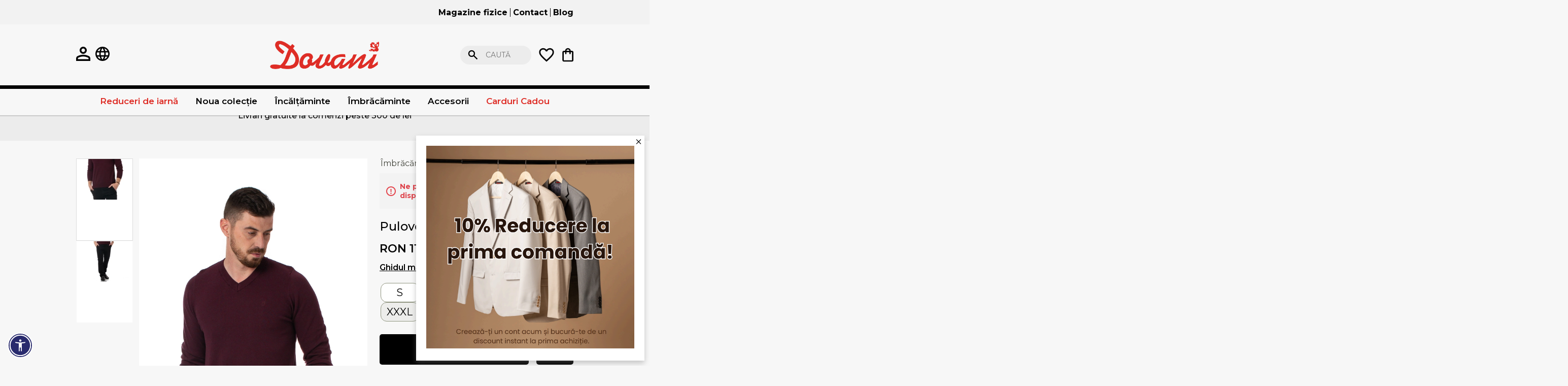

--- FILE ---
content_type: text/html; charset=utf-8
request_url: https://dovani.ro/pulover-grena-206v-hc739
body_size: 21957
content:
<!DOCTYPE html><html lang="ro" dir="ltr" class="html-product-details-page"><head><title>Pulover grena 206V HC739 - DOVANI.ro</title><meta charset="UTF-8"><meta name="description" content="Pulover barbati de culoare gri., "><meta name="keywords" content=""><meta name="generator" content="nopCommerce"><meta name="viewport" content="width=device-width, initial-scale=1"><style>.gifts .item-box .prices{justify-content:center}#small-searchterms{padding-left:50px!important}.press-image figure{height:100%}.press-image img{height:100%;object-fit:cover}html .product-color-variants a:has(.active){outline:1px dashed #000;outline-offset:2px}.account-activation-page{padding-top:50px}.account-activation-page .result{margin-bottom:30px;text-align:center}.two-topic-box div img{object-fit:cover;height:100%}.dropdown .row-wrapper{max-width:930px!important}.search-box input.search-box-text{background-color:rgba(236,236,236,1)}</style><meta property="og:type" content="product"><meta property="og:title" content="Pulover grena 206V HC739"><meta property="og:description" content="Pulover barbati de culoare gri."><meta property="og:image" content="https://dovani.ro/images/thumbs/0014478_pulover-grena-206v-hc739_1000.jpeg"><meta property="og:image:url" content="https://dovani.ro/images/thumbs/0014478_pulover-grena-206v-hc739_1000.jpeg"><meta property="og:url" content="https://dovani.ro/pulover-grena-206v-hc739"><meta property="og:site_name" content="Dovani.ro"><meta property="twitter:card" content="summary"><meta property="twitter:site" content="Dovani.ro"><meta property="twitter:title" content="Pulover grena 206V HC739"><meta property="twitter:description" content="Pulover barbati de culoare gri."><meta property="twitter:image" content="https://dovani.ro/images/thumbs/0014478_pulover-grena-206v-hc739_1000.jpeg"><meta property="twitter:url" content="https://dovani.ro/pulover-grena-206v-hc739"><link rel="preconnect" href="https://fonts.googleapis.com"><link rel="preconnect" href="https://fonts.gstatic.com" crossorigin><link rel="stylesheet" href="/lib_npm/jquery-ui-dist/jquery-ui.min.css?v=9EBCJBj5K2eoFKwipac5lcYdAN8"><link rel="stylesheet" href="/Plugins/EcomDigital.Stores.Dovani/Themes/Dovani/Content/css/specific.css?v=GauRZCqCqSWfK4Ifve-DcGAUI18"><link rel="stylesheet" href="/Plugins/EcomDigital.Stores.Dovani/Themes/Dovani/Content/css/styles.css?v=S-0otW8qSz_xZbR1HnhcJlrfnFI"><link rel="stylesheet" href="/Plugins/EcomDigital.Web/Content/css/acctoolbar.css?v=4WEjUuIEI31CVr0ptWFeDur3dJ8"><link rel="stylesheet" href="/Plugins/EcomDigital.Web/Content/libs/swiper/swiper-bundle.min.css?v=PPLpkzRJsldoN4N6DKNJoLmIAEw"><link rel="stylesheet" href="/Plugins/EcomDigital.Web/Content/css/slider-item-default.styles.css?v=ZefOggmKRK2KYv262oItwxv5MKk"><link rel="stylesheet" href="/Plugins/EcomDigital.Stores.Dovani/Themes/Dovani/Content/lib/zoom/zoom.css?v=tTv5J8YUWoyL8cnBy9nhAt71tvA"><link rel="stylesheet" href="/Plugins/EcomDigital.Stores.Dovani/Themes/Dovani/Content/lib/slick/slick-theme.css?v=dcX7KDQQ9SpGNiHOTpj2upYXdbI"><link rel="stylesheet" href="/Plugins/EcomDigital.Stores.Dovani/Themes/Dovani/Content/lib/slick/slick.css?v=865978Io_TVfBpIF6ih1hjxkH3c"><link rel="stylesheet" href="/Plugins/EcomDigital.Stores.Dovani/Themes/Dovani/SevenSpikes.Nop.Plugins.MegaMenu/Content/MegaMenu.css?v=zoO3PiYXK7o0SwCOqxxRYsGNV5Y"><link rel="stylesheet" href="/Plugins/EcomDigital.Search.ElasticSearch/Content/css/styles.css?v=D_5aeLYSpPmojJMZjeQJissxtxQ"><link rel="stylesheet" href="/Plugins/EcomDigital.Web/Content/css/flyout-wishlist.styles.css?v=2E_zWNE4keqxghtFoceOwxSL6fI"><link rel="stylesheet" href="/Plugins/EcomDigital.Web/Content/css/flyout-cart.styles.css?v=Fhb8swaUGCMcgG8VpecZ45SmUpc"><link rel="stylesheet" href="/Plugins/EcomDigital.Stores.Dovani/Themes/Dovani/SevenSpikes.Nop.Plugins.AjaxCart/Content/ajaxCart.css?v=DTw6AjPlKWOU-KFW46QQXr-jIxc"><link rel="stylesheet" href="/Plugins/EcomDigital.Web/Content/css/add-to-cart.styles.css?v=2OGoR-N3MTztDQV1tTPGlJiVFmE"><link rel="stylesheet" href="https://fonts.googleapis.com/css2?family=Montserrat:ital,wght@0,100..900;1,100..900&amp;display=swap"><script>!function(n,t,i,r,u,f,e){n.fbq||(u=n.fbq=function(){u.callMethod?u.callMethod.apply(u,arguments):u.queue.push(arguments)},n._fbq||(n._fbq=u),u.push=u,u.loaded=!0,u.version="2.0",u.agent="plnopcommerce",u.queue=[],f=t.createElement(i),f.async=!0,f.src=r,e=t.getElementsByTagName(i)[0],e.parentNode.insertBefore(f,e))}(window,document,"script","https://connect.facebook.net/en_US/fbevents.js");fbq("init","2123896474530220",{external_id:"4308a218-7522-448a-9f6b-a6ba7f48cbf2"});fbq("track","PageView");fbq("track","ViewContent",{value:119,currency:"RON",content_ids:["2677"],content_type:"product",content_category:"Pulovere",content_name:"Pulover grena 206V HC739"})</script><script async src="https://www.googletagmanager.com/gtag/js?id=G-99JLM4W6MX"></script><script>function gtag(){dataLayer.push(arguments)}window.dataLayer=window.dataLayer||[];gtag("js",new Date);gtag("config","G-99JLM4W6MX");gtag("event","select_content",{content_type:"product",content_id:""});gtag("event","view_item",{currency:"RON",value:"119,0000",items:[{item_id:"",item_name:"Pulover grena 206V HC739",affiliation:"Dovani.ro",index:0,item_brand:"",item_category:"Îmbrăcăminte",item_category1:"Pulovere",item_variant:"",price:"119,0000",quantity:"1"}]})</script><link rel="canonical" href="https://dovani.ro/pulover-grena-206v-hc739"><link rel="icon" type="image/png" href="/icons/icons_0/favicon-96x96.png" sizes="96x96"><link rel="icon" type="image/svg+xml" href="/icons/icons_0/favicon.svg"><link rel="shortcut icon" href="/icons/icons_0/favicon.ico"><link rel="apple-touch-icon" sizes="180x180" href="/icons/icons_0/apple-touch-icon.png"><meta name="apple-mobile-web-app-title" content="Dovani"><link rel="manifest" href="/icons/icons_0/site.webmanifest"><body><input name="__RequestVerificationToken" type="hidden" value="CfDJ8LxIwUPP9BtJsY26zRFeedezxPSUi2FHio7yv3POLRy0j9PRbsyl-ep9g4GqGBCGUYO1Fo_re5ZgPj_1n26q0M__vbBOnpsBRswTR6MiLoLTbvdLmLCurvltClGXI7pLPTMjmuCi4DJbn4TGLsfJr1U"><div class="ajax-loading-block-window" style="display:none"></div><div id="dialog-notifications-success" title="Notificare" style="display:none"></div><div id="dialog-notifications-error" title="Eroare" style="display:none"></div><div id="dialog-notifications-warning" title="Avertizare" style="display:none"></div><div id="bar-notification" class="bar-notification-container" data-close="Închide"></div><!--[if lte IE 8]><div style="clear:both;height:59px;text-align:center;position:relative"><a href="http://www.microsoft.com/windows/internet-explorer/default.aspx" target="_blank"> <img src="/Themes/Dovani/Content/images/ie_warning.jpg" height="42" width="820" alt="You are using an outdated browser. For a faster, safer browsing experience, upgrade for free today."> </a></div><![endif]--><style>.placeholder-wrapper{background-color:#f7f7f7;height:100%;max-width:100vw;position:absolute;left:0;top:0;width:100%;z-index:999999;opacity:1;transition:opacity .5s ease}.placeholder-wrapper.hidden{opacity:0;pointer-events:none}</style><script>document.addEventListener("DOMContentLoaded",function(){document.body.style.overflow="auto";const n=document.querySelector(".placeholder-wrapper");n&&n.classList.add("hidden")})</script><div class="master-wrapper-page"><div class="master-header"><div class="header-upper container"><div class="header"><ul class="mega-menu mega-menu-upper" data-isrtlenabled="false" data-enableclickfordropdown="false"><li><a href="/magazine" title="Magazine fizice"> <span> Magazine fizice</span> </a><li><a href="/contactus" title="Contact"> <span> Contact</span> </a><li><a href="/blog" title="Blog"> <span> Blog</span> </a></ul><ul class="mega-menu-responsive mega-menu-upper" id="mobile-mega-menu"><img id="exit-icon-svg" src="/Plugins/EcomDigital.Stores.Dovani/Themes/Dovani/Content/images/exit-icon.svg" alt="Exit Icon"><li><a href="/magazine" title="Magazine fizice"> <span> Magazine fizice</span> </a><li><a href="/contactus" title="Contact"> <span> Contact</span> </a><li><a href="/blog" title="Blog"> <span> Blog</span> </a><li class="my-account-item"><a href="/customer/info">Contul meu</a></ul></div></div><div class="header"><div class="header-lower"><div class="header-left"><a href="/customer/info"><img src="/Plugins/EcomDigital.Stores.Dovani/Themes/Dovani/Content/images/icons/my-account-icon.svg" alt="Preferinte"></a> <a class="with-subcategories" href="/magazine" title="All our shops"> <img src="/Plugins/EcomDigital.Stores.Dovani/Themes/Dovani/Content/images/icons/language-icon.svg"> </a><div id="hamburger-menu-box"><img src="/Plugins/EcomDigital.Stores.Dovani/Themes/Dovani/Content/images/icons/hamburger-icon.svg" alt="Hamburger Icon"> <span>Meniu</span></div></div><div class="header-logo"><a href="/"> <img alt="Dovani.ro" src="https://dovani.ro/images/thumbs/0016825_logo Dovani ORIGINAL.png"> </a></div><div class="search-box store-search-box header-right"><div class="flyout-search"><form method="get" id="small-search-box-form" class="elastic-search-box" action="/search"><input type="text" class="search-box-text" id="small-searchterms" autocomplete="off" name="q" placeholder="Caută" aria-label="Search store"> <button type="submit" class="button-1 search-box-button">Caută</button></form><button class="close-search-mobile-btn">Renunță</button></div><img id="search-icon-mobile" src="/Plugins/EcomDigital.Stores.Dovani/Themes/Dovani/Content/images/icons/search-icon.svg"><div class="header-links"><ul><li id="topwishlistlink"><a href="/wishlist"> <img src="/Plugins/EcomDigital.Stores.Dovani/Themes/Dovani/Content/images/icons/heart-icon.svg" alt="Preferinte"> <span style="display:none" class="wishlist-qty">0</span> </a><div id="flyout-wishlist" class="flyout-wishlist"><div class="mini-wishlist"><div class="count">Nu aveți articole în lista de dorinte. <button id="close-flyout-wishlist">Închide</button></div></div></div><li id="topcartlink"><a href="/cart"> <img src="/Plugins/EcomDigital.Stores.Dovani/Themes/Dovani/Content/images/icons/shopping-bag-icon.svg" alt="Shopping bag icon"> <span style="display:none" class="cart-qty">0</span> </a><div id="flyout-cart" class="flyout-cart"><div class="mini-shopping-cart"><div class="count">Nu aveți niciun articol în coșul de cumpărături. <button id="close-flyout-cart">Închide</button></div></div></div></ul></div></div><button class="close-search-btn">Renunță</button></div></div></div><div class="header-menu"><ul class="top-menu notmobile"><a class="with-subcategories" href="/magazine" title="All our shops"> <img src="/Plugins/EcomDigital.Stores.Dovani/Themes/Dovani/Content/images/icons/language-icon.svg"> </a><li><a href="/tinute-pentru-mers-la-birou"> Gata de mers la birou </a><li><a href="/reduceri-de-iarna"> Reduceri de iarn&#x103; </a><li><a href="/noua-colectie"> Noua colec&#x21B;ie </a><div class="sublist-toggle"></div><ul class="sublist first-level"><li><a href="/noua-colectie-camasi"> Camasi </a><div class="sublist-toggle"></div><ul class="sublist"><li><a href="/noua-colectie-camasi-clasice"> Camasi clasice </a><li><a href="/noua-colectie-camasi-slim"> Camasi slim </a></ul><li><a href="/noua-colectie-pulovere"> Pulovere </a><li><a href="/noua-colectie-tricouri"> Tricouri </a><li><a href="/noua-colectie-pantaloni"> Pantaloni </a><li><a href="/noua-colectie-geci"> Geci </a><li><a href="/noua-colectie-paltoane"> Paltoane </a></ul><li><a href="/ie%C8%99ire-%C3%AEn-ora%C8%99"> Ie&#x219;ire &#xEE;n ora&#x219; </a><li><a href="/cin%C4%83-festiv%C4%83"> Cin&#x103; festiv&#x103; </a><li><a href="/ghidul-de-cadouri"> Ghidul de cadouri </a><li><a href="/incaltaminte-barbati"> &#xCE;nc&#x103;l&#x21B;&#x103;minte </a><div class="sublist-toggle"></div><ul class="sublist first-level"><li><a href="/pantofi-barbati"> Pantofi </a><li><a href="/ghete-barbati"> Ghete </a></ul><li><a href="/accesorii"> Accesorii </a><div class="sublist-toggle"></div><ul class="sublist first-level"><li><a href="/cravate"> Cravate </a><li><a href="/curele-barbati"> Curele </a><li><a href="/papioane-barbati"> Papioane </a><li><a href="/batiste"> Batiste </a><li><a href="/seturi-cravate-butoni-si-batiste"> Seturi </a></ul><li><a href="/imbracaminte-barbati"> &#xCE;mbr&#x103;c&#x103;minte </a><div class="sublist-toggle"></div><ul class="sublist first-level"><li><a href="/camasi-barbati"> Camasi </a><div class="sublist-toggle"></div><ul class="sublist"><li><a href="/camasi-casual-barbati"> Camasi casual </a><li><a href="/camasi-slim-barbati"> Camasi slim </a><li><a href="/camasi-clasice-barbati"> Camasi clasice </a><li><a href="/camasa-barbati-maneca-scurta"> Camasi maneca scurta </a></ul><li><a href="/geci-barbati"> Geci </a><li><a href="/bluze-barbati"> Bluze </a><li><a href="/jachete-barbati"> Jachete </a><li><a href="/pantaloni-barbati"> Pantaloni </a><li><a href="/pulovere-barbati"> Pulovere </a><li><a href="/veste-barbati"> Veste </a><li><a href="/hanorace-2"> Hanorace </a><li><a href="/paltoane-barbati"> Paltoane </a><li><a href="/sacouri-barbati"> Sacouri </a><li><a href="/costume-barbati"> Costume </a><li><a href="/tricouri-barbati"> Tricouri </a></ul><li><a href="/carduri-cadou"> Carduri Cadou </a><li><a href="/temp-bluze"> Temp-Bluze </a><li><a href="/oferte">Oferte</a></ul><div class="menu-toggle">Meniu</div><ul class="top-menu mobile"><a class="with-subcategories" href="/magazine" title="All our shops"> <img src="/Plugins/EcomDigital.Stores.Dovani/Themes/Dovani/Content/images/icons/language-icon.svg"> </a><li><a href="/tinute-pentru-mers-la-birou"> Gata de mers la birou </a><li><a href="/reduceri-de-iarna"> Reduceri de iarn&#x103; </a><li><a href="/noua-colectie"> Noua colec&#x21B;ie </a><div class="sublist-toggle"></div><ul class="sublist first-level"><li><a href="/noua-colectie-camasi"> Camasi </a><div class="sublist-toggle"></div><ul class="sublist"><li><a href="/noua-colectie-camasi-clasice"> Camasi clasice </a><li><a href="/noua-colectie-camasi-slim"> Camasi slim </a></ul><li><a href="/noua-colectie-pulovere"> Pulovere </a><li><a href="/noua-colectie-tricouri"> Tricouri </a><li><a href="/noua-colectie-pantaloni"> Pantaloni </a><li><a href="/noua-colectie-geci"> Geci </a><li><a href="/noua-colectie-paltoane"> Paltoane </a></ul><li><a href="/tricouri-polo-barbati"> Tricouri Polo </a><li><a href="/temp-jachete"> Temp-jachete </a><li><a href="/ie%C8%99ire-%C3%AEn-ora%C8%99"> Ie&#x219;ire &#xEE;n ora&#x219; </a><li><a href="/cin%C4%83-festiv%C4%83"> Cin&#x103; festiv&#x103; </a><li><a href="/ghidul-de-cadouri"> Ghidul de cadouri </a><li><a href="/incaltaminte-barbati"> &#xCE;nc&#x103;l&#x21B;&#x103;minte </a><div class="sublist-toggle"></div><ul class="sublist first-level"><li><a href="/pantofi-barbati"> Pantofi </a><li><a href="/ghete-barbati"> Ghete </a></ul><li><a href="/accesorii"> Accesorii </a><div class="sublist-toggle"></div><ul class="sublist first-level"><li><a href="/cravate"> Cravate </a><li><a href="/curele-barbati"> Curele </a><li><a href="/papioane-barbati"> Papioane </a><li><a href="/batiste"> Batiste </a><li><a href="/seturi-cravate-butoni-si-batiste"> Seturi </a></ul><li><a href="/imbracaminte-barbati"> &#xCE;mbr&#x103;c&#x103;minte </a><div class="sublist-toggle"></div><ul class="sublist first-level"><li><a href="/camasi-barbati"> Camasi </a><div class="sublist-toggle"></div><ul class="sublist"><li><a href="/camasi-casual-barbati"> Camasi casual </a><li><a href="/camasi-slim-barbati"> Camasi slim </a><li><a href="/camasi-clasice-barbati"> Camasi clasice </a><li><a href="/camasa-barbati-maneca-scurta"> Camasi maneca scurta </a></ul><li><a href="/geci-barbati"> Geci </a><li><a href="/bluze-barbati"> Bluze </a><li><a href="/jachete-barbati"> Jachete </a><li><a href="/pantaloni-barbati"> Pantaloni </a><li><a href="/pulovere-barbati"> Pulovere </a><li><a href="/veste-barbati"> Veste </a><li><a href="/hanorace-2"> Hanorace </a><li><a href="/paltoane-barbati"> Paltoane </a><li><a href="/sacouri-barbati"> Sacouri </a><li><a href="/costume-barbati"> Costume </a><li><a href="/tricouri-barbati"> Tricouri </a></ul><li><a href="/carduri-cadou"> Carduri Cadou </a><li><a href="/temp-costume"> Temp-Costume </a><li><a href="/temp-camasi"> Temp-Camasi </a><div class="sublist-toggle"></div><ul class="sublist first-level"><li><a href="/temp-camasi-slim"> Slim </a><li><a href="/temp-camasi-clasice"> Clasice </a><li><a href="/temp-camasa-casual"> Camasa casual </a></ul><li><a href="/temp-pantofi"> Temp-Pantofi </a><li><a href="/temp-sacouri"> Temp-Sacouri </a><li><a href="/temp-pantaloni"> Temp-Pantaloni </a><li><a href="/temp-geci"> Temp-Geci </a><li><a href="/temp-veste"> Temp-Veste </a><li><a href="/temp-pulover"> Temp-pulover </a><li><a href="/temp-paltoane"> Temp-Paltoane </a><li><a href="/temp-ghete"> Temp-Ghete </a><li><a href="/temp-pantaloni-scurti"> Temp-pantaloni-scurti </a><li><a href="/temp-accesorii"> Temp Accesorii </a><li><a href="/temp-hanorace"> Temp-Hanorace </a><li><a href="/temp-pantaloni-sport"> Temp-Pantaloni Sport </a><li><a href="/temp-tricouri"> Temp-Tricouri </a><li><a href="/temp-bluze"> Temp-Bluze </a><li><a href="/oferte">Oferte</a></ul></div><ul class="mega-menu principal_menu" data-isrtlenabled="false" data-enableclickfordropdown="false"><li class="sale root-category"><a href="/reduceri-de-iarna" title="Reduceri de iarnă"> <span> Reduceri de iarn&#x103;</span> </a><li class="has-sublist with-dropdown-in-grid"><a class="with-subcategories" href="/noua-colectie"><span>Noua colec&#x21B;ie</span></a><div class="dropdown categories fullWidth boxes-5"><div class="row-wrapper"><div class="row"><div class="box"><div class="picture-title-wrap"><div class="title"><a href="/noua-colectie-camasi" title="Camasi"><span>Camasi</span></a></div></div></div><div class="box"><div class="picture-title-wrap"><div class="title"><a href="/noua-colectie-pulovere" title="Pulovere"><span>Pulovere</span></a></div></div></div><div class="box"><div class="picture-title-wrap"><div class="title"><a href="/noua-colectie-tricouri" title="Tricouri"><span>Tricouri</span></a></div></div></div><div class="box"><div class="picture-title-wrap"><div class="title"><a href="/noua-colectie-pantaloni" title="Pantaloni"><span>Pantaloni</span></a></div></div></div><div class="box"><div class="picture-title-wrap"><div class="title"><a href="/noua-colectie-geci" title="Geci"><span>Geci</span></a></div></div></div></div><div class="row"><div class="box"><div class="picture-title-wrap"><div class="title"><a href="/noua-colectie-paltoane" title="Paltoane"><span>Paltoane</span></a></div></div></div><div class="empty-box"></div><div class="empty-box"></div><div class="empty-box"></div><div class="empty-box"></div></div></div></div><li class="has-sublist with-dropdown-in-grid"><a class="with-subcategories" href="/incaltaminte-barbati"><span>&#xCE;nc&#x103;l&#x21B;&#x103;minte</span></a><div class="dropdown categories fullWidth boxes-5"><div class="row-wrapper"><div class="row"><div class="box"><div class="picture-title-wrap"><div class="title"><a href="/pantofi-barbati" title="Pantofi"><span>Pantofi</span></a></div></div></div><div class="box"><div class="picture-title-wrap"><div class="title"><a href="/ghete-barbati" title="Ghete"><span>Ghete</span></a></div></div></div><div class="empty-box"></div><div class="empty-box"></div><div class="empty-box"></div></div></div></div><li class="has-sublist with-dropdown-in-grid"><a class="with-subcategories" href="/imbracaminte-barbati"><span>&#xCE;mbr&#x103;c&#x103;minte</span></a><div class="dropdown categories fullWidth boxes-5"><div class="row-wrapper"><div class="row"><div class="box"><div class="picture-title-wrap"><div class="title"><a href="/camasi-barbati" title="Camasi"><span>Camasi</span></a></div></div></div><div class="box"><div class="picture-title-wrap"><div class="title"><a href="/geci-barbati" title="Geci"><span>Geci</span></a></div></div></div><div class="box"><div class="picture-title-wrap"><div class="title"><a href="/bluze-barbati" title="Bluze"><span>Bluze</span></a></div></div></div><div class="box"><div class="picture-title-wrap"><div class="title"><a href="/jachete-barbati" title="Jachete"><span>Jachete</span></a></div></div></div><div class="box"><div class="picture-title-wrap"><div class="title"><a href="/pantaloni-barbati" title="Pantaloni"><span>Pantaloni</span></a></div></div></div></div><div class="row"><div class="box"><div class="picture-title-wrap"><div class="title"><a href="/pulovere-barbati" title="Pulovere"><span>Pulovere</span></a></div></div></div><div class="box"><div class="picture-title-wrap"><div class="title"><a href="/veste-barbati" title="Veste"><span>Veste</span></a></div></div></div><div class="box"><div class="picture-title-wrap"><div class="title"><a href="/hanorace-2" title="Hanorace"><span>Hanorace</span></a></div></div></div><div class="box"><div class="picture-title-wrap"><div class="title"><a href="/paltoane-barbati" title="Paltoane"><span>Paltoane</span></a></div></div></div><div class="box"><div class="picture-title-wrap"><div class="title"><a href="/sacouri-barbati" title="Sacouri"><span>Sacouri</span></a></div></div></div></div><div class="row"><div class="box"><div class="picture-title-wrap"><div class="title"><a href="/costume-barbati" title="Costume"><span>Costume</span></a></div></div></div><div class="box"><div class="picture-title-wrap"><div class="title"><a href="/tricouri-barbati" title="Tricouri"><span>Tricouri</span></a></div></div></div><div class="empty-box"></div><div class="empty-box"></div><div class="empty-box"></div></div></div></div><li class="has-sublist with-dropdown-in-grid"><a class="with-subcategories" href="/accesorii"><span>Accesorii</span></a><div class="dropdown categories fullWidth boxes-4"><div class="row-wrapper"><div class="row"><div class="box"><div class="picture-title-wrap"><div class="title"><a href="/cravate" title="Cravate"><span>Cravate</span></a></div></div></div><div class="box"><div class="picture-title-wrap"><div class="title"><a href="/curele-barbati" title="Curele"><span>Curele</span></a></div></div></div><div class="box"><div class="picture-title-wrap"><div class="title"><a href="/papioane-barbati" title="Papioane"><span>Papioane</span></a></div></div></div><div class="box"><div class="picture-title-wrap"><div class="title"><a href="/batiste" title="Batiste"><span>Batiste</span></a></div></div></div></div><div class="row"><div class="box"><div class="picture-title-wrap"><div class="title"><a href="/seturi-cravate-butoni-si-batiste" title="Seturi"><span>Seturi</span></a></div></div></div><div class="empty-box"></div><div class="empty-box"></div><div class="empty-box"></div></div></div></div><li class="with-dropdown-in-grid sale"><a href="/carduri-cadou"><span>Carduri Cadou</span></a></ul><ul class="mega-menu-responsive principal_menu" id="mobile-mega-menu"><img id="exit-icon-svg" src="/Plugins/EcomDigital.Stores.Dovani/Themes/Dovani/Content/images/exit-icon.svg" alt="Exit Icon"><li class="sale root-category"><a href="/reduceri-de-iarna" title="Reduceri de iarnă"> <span> Reduceri de iarn&#x103;</span> </a><li class="has-sublist"><a class="with-subcategories" href="/noua-colectie"><span>Noua colec&#x21B;ie</span></a><div class="plus-button"></div><div class="sublist-wrap"><ul class="sublist"><li class="back-button"><img id="back-icon-svg1" src="/Plugins/EcomDigital.Stores.Dovani/Themes/Dovani/Content/images/icons/arrow-left-icon.svg"></li><a class="sublist-title" href="/noua-colectie"><span>Noua colec&#x21B;ie</span></a><li><a class="lastLevelCategory" href="/noua-colectie-camasi" title="Camasi"><span>Camasi</span></a><li><a class="lastLevelCategory" href="/noua-colectie-pulovere" title="Pulovere"><span>Pulovere</span></a><li><a class="lastLevelCategory" href="/noua-colectie-tricouri" title="Tricouri"><span>Tricouri</span></a><li><a class="lastLevelCategory" href="/noua-colectie-pantaloni" title="Pantaloni"><span>Pantaloni</span></a><li><a class="lastLevelCategory" href="/noua-colectie-geci" title="Geci"><span>Geci</span></a><li><a class="lastLevelCategory" href="/noua-colectie-paltoane" title="Paltoane"><span>Paltoane</span></a></ul></div><li class="has-sublist"><a class="with-subcategories" href="/incaltaminte-barbati"><span>&#xCE;nc&#x103;l&#x21B;&#x103;minte</span></a><div class="plus-button"></div><div class="sublist-wrap"><ul class="sublist"><li class="back-button"><img id="back-icon-svg1" src="/Plugins/EcomDigital.Stores.Dovani/Themes/Dovani/Content/images/icons/arrow-left-icon.svg"></li><a class="sublist-title" href="/incaltaminte-barbati"><span>&#xCE;nc&#x103;l&#x21B;&#x103;minte</span></a><li><a class="lastLevelCategory" href="/pantofi-barbati" title="Pantofi"><span>Pantofi</span></a><li><a class="lastLevelCategory" href="/ghete-barbati" title="Ghete"><span>Ghete</span></a></ul></div><li class="has-sublist"><a class="with-subcategories" href="/imbracaminte-barbati"><span>&#xCE;mbr&#x103;c&#x103;minte</span></a><div class="plus-button"></div><div class="sublist-wrap"><ul class="sublist"><li class="back-button"><img id="back-icon-svg1" src="/Plugins/EcomDigital.Stores.Dovani/Themes/Dovani/Content/images/icons/arrow-left-icon.svg"></li><a class="sublist-title" href="/imbracaminte-barbati"><span>&#xCE;mbr&#x103;c&#x103;minte</span></a><li><a class="lastLevelCategory" href="/camasi-barbati" title="Camasi"><span>Camasi</span></a><li><a class="lastLevelCategory" href="/geci-barbati" title="Geci"><span>Geci</span></a><li><a class="lastLevelCategory" href="/bluze-barbati" title="Bluze"><span>Bluze</span></a><li><a class="lastLevelCategory" href="/jachete-barbati" title="Jachete"><span>Jachete</span></a><li><a class="lastLevelCategory" href="/pantaloni-barbati" title="Pantaloni"><span>Pantaloni</span></a><li><a class="lastLevelCategory" href="/pulovere-barbati" title="Pulovere"><span>Pulovere</span></a><li><a class="lastLevelCategory" href="/veste-barbati" title="Veste"><span>Veste</span></a><li><a class="lastLevelCategory" href="/hanorace-2" title="Hanorace"><span>Hanorace</span></a><li><a class="lastLevelCategory" href="/paltoane-barbati" title="Paltoane"><span>Paltoane</span></a><li><a class="lastLevelCategory" href="/sacouri-barbati" title="Sacouri"><span>Sacouri</span></a><li><a class="lastLevelCategory" href="/costume-barbati" title="Costume"><span>Costume</span></a><li><a class="lastLevelCategory" href="/tricouri-barbati" title="Tricouri"><span>Tricouri</span></a></ul></div><li class="has-sublist"><a class="with-subcategories" href="/accesorii"><span>Accesorii</span></a><div class="plus-button"></div><div class="sublist-wrap"><ul class="sublist"><li class="back-button"><img id="back-icon-svg1" src="/Plugins/EcomDigital.Stores.Dovani/Themes/Dovani/Content/images/icons/arrow-left-icon.svg"></li><a class="sublist-title" href="/accesorii"><span>Accesorii</span></a><li><a class="lastLevelCategory" href="/cravate" title="Cravate"><span>Cravate</span></a><li><a class="lastLevelCategory" href="/curele-barbati" title="Curele"><span>Curele</span></a><li><a class="lastLevelCategory" href="/papioane-barbati" title="Papioane"><span>Papioane</span></a><li><a class="lastLevelCategory" href="/batiste" title="Batiste"><span>Batiste</span></a><li><a class="lastLevelCategory" href="/seturi-cravate-butoni-si-batiste" title="Seturi"><span>Seturi</span></a></ul></div><li class="sale"><a href="/carduri-cadou"><span>Carduri Cadou</span></a><li class="my-account-item"><a href="/customer/info">Contul meu</a></ul><div class="ajaxCartInfo" data-getajaxcartbuttonurl="/NopAjaxCart/GetAjaxCartButtonsAjax" data-productpageaddtocartbuttonselector=".add-to-cart-button" data-productboxaddtocartbuttonselector=".product-box-add-to-cart-button" data-productboxproductitemelementselector=".product-item" data-usenopnotification="False" data-nopnotificationcartresource="Produsul a fost adăugat în &lt;a href=&#34;/cart&#34;> coșul de cumpărături&lt;/a>" data-nopnotificationwishlistresource="Produsul a fost adăugat în &lt;a href=&#34;/wishlist&#34;> lista de dorințe&lt;/a>" data-enableonproductpage="False" data-enableoncatalogpages="True" data-minishoppingcartquatityformattingresource="{0}" data-miniwishlistquatityformattingresource="{0}" data-addtowishlistbuttonselector=".add-to-wishlist-button"></div><input id="addProductVariantToCartUrl" name="addProductVariantToCartUrl" type="hidden" value="/AddProductFromProductDetailsPageToCartAjax"> <input id="addProductToCartUrl" name="addProductToCartUrl" type="hidden" value="/AddProductToCartAjax"> <input id="miniShoppingCartUrl" name="miniShoppingCartUrl" type="hidden" value="/MiniShoppingCart"> <input id="flyoutShoppingCartUrl" name="flyoutShoppingCartUrl" type="hidden" value="/NopAjaxCartFlyoutShoppingCart"> <input id="checkProductAttributesUrl" name="checkProductAttributesUrl" type="hidden" value="/CheckIfProductOrItsAssociatedProductsHasAttributes"> <input id="getMiniProductDetailsViewUrl" name="getMiniProductDetailsViewUrl" type="hidden" value="/GetMiniProductDetailsView"> <input id="flyoutShoppingCartPanelSelector" name="flyoutShoppingCartPanelSelector" type="hidden" value="#flyout-cart"> <input id="shoppingCartMenuLinkSelector" name="shoppingCartMenuLinkSelector" type="hidden" value=".cart-qty"> <input id="wishlistMenuLinkSelector" name="wishlistMenuLinkSelector" type="hidden" value=".wishlist-qty"><div class="slider informatii-importante" data-slider-id="4"><div class="swiper-wrapper"><div class="swiper-slide slider-item"><div class="picture"><img alt="Livrari gratuite la comenzi peste 300 de lei"><div class="caption"><h2 class="title">Livrari gratuite la comenzi peste 300 de lei</h2></div></div></div></div></div><div class="master-wrapper-content"><div class="placeholder-wrapper"></div><div class="master-column-wrapper"><div class="center-1"><div class="page product-details-page with-size-guide"><div class="page-body"><form method="post" id="product-details-form" class="product-details-form"><div itemscope itemtype="http://schema.org/Product"><meta itemprop="name" content="Pulover grena 206V HC739"><meta itemprop="sku"><meta itemprop="gtin"><meta itemprop="mpn" content="Dov-119"><meta itemprop="description" content="Pulover barbati de culoare gri."><meta itemprop="image" content="https://dovani.ro/images/thumbs/0014478_pulover-grena-206v-hc739_1000.jpeg"><div itemprop="offers" itemscope itemtype="http://schema.org/Offer"><meta itemprop="url" content="https://dovani.ro/pulover-grena-206v-hc739"><meta itemprop="price" content="119.00"><meta itemprop="priceCurrency" content="RON"><meta itemprop="priceValidUntil"><meta itemprop="availability" content="http://schema.org/InStock"></div><div itemprop="review" itemscope itemtype="http://schema.org/Review"><div itemprop="author" itemtype="https://schema.org/Person" itemscope><meta itemprop="name" content="ALL"></div><meta itemprop="url" content="/productreviews/2677"></div></div><div data-productid="2677"><div class="product-essential"><div class="gallery"><div class="picture-gallery"><div class="picture"><div class="item"><a data-fancybox="gallery" href="https://dovani.ro/images/thumbs/0014478_pulover-grena-206v-hc739.jpeg" alt="Imagine Pulover grena 206V HC739" title="Imagine Pulover grena 206V HC739"> <img src="https://dovani.ro/images/thumbs/0014478_pulover-grena-206v-hc739_1000.jpeg" alt="Imagine Pulover grena 206V HC739" title="Imagine Pulover grena 206V HC739" data-defaultsize="https://dovani.ro/images/thumbs/0014478_pulover-grena-206v-hc739.jpeg" data-fullsize="https://dovani.ro/images/thumbs/0014478_pulover-grena-206v-hc739.jpeg"> </a></div><div class="item"><a data-fancybox="gallery" href="https://dovani.ro/images/thumbs/0014479_pulover-grena-206v-hc739.jpeg" alt="Imagine Pulover grena 206V HC739" title="Imagine Pulover grena 206V HC739"> <img src="https://dovani.ro/images/thumbs/0014479_pulover-grena-206v-hc739_1000.jpeg" alt="Imagine Pulover grena 206V HC739" title="Imagine Pulover grena 206V HC739" data-defaultsize="https://dovani.ro/images/thumbs/0014479_pulover-grena-206v-hc739.jpeg" data-fullsize="https://dovani.ro/images/thumbs/0014479_pulover-grena-206v-hc739.jpeg"> </a></div><div class="item"><a data-fancybox="gallery" href="https://dovani.ro/images/thumbs/0013880_pulover-grena-206v-hc739.jpeg" alt="Imagine Pulover grena 206V HC739" title="Imagine Pulover grena 206V HC739"> <img src="https://dovani.ro/images/thumbs/0013880_pulover-grena-206v-hc739_1000.jpeg" alt="Imagine Pulover grena 206V HC739" title="Imagine Pulover grena 206V HC739" data-defaultsize="https://dovani.ro/images/thumbs/0013880_pulover-grena-206v-hc739.jpeg" data-fullsize="https://dovani.ro/images/thumbs/0013880_pulover-grena-206v-hc739.jpeg"> </a></div></div><div class="picture-thumbs"><a class="thumb-item"> <img src="https://dovani.ro/images/thumbs/0014478_pulover-grena-206v-hc739_150.jpeg" alt="Imagine Pulover grena 206V HC739" title="Imagine Pulover grena 206V HC739" data-defaultsize="https://dovani.ro/images/thumbs/0014478_pulover-grena-206v-hc739_1000.jpeg" data-fullsize="https://dovani.ro/images/thumbs/0014478_pulover-grena-206v-hc739.jpeg"> </a> <a class="thumb-item"> <img src="https://dovani.ro/images/thumbs/0014479_pulover-grena-206v-hc739_150.jpeg" alt="Imagine Pulover grena 206V HC739" title="Imagine Pulover grena 206V HC739" data-defaultsize="https://dovani.ro/images/thumbs/0014479_pulover-grena-206v-hc739_1000.jpeg" data-fullsize="https://dovani.ro/images/thumbs/0014479_pulover-grena-206v-hc739.jpeg"> </a> <a class="thumb-item"> <img src="https://dovani.ro/images/thumbs/0013880_pulover-grena-206v-hc739_150.jpeg" alt="Imagine Pulover grena 206V HC739" title="Imagine Pulover grena 206V HC739" data-defaultsize="https://dovani.ro/images/thumbs/0013880_pulover-grena-206v-hc739_1000.jpeg" data-fullsize="https://dovani.ro/images/thumbs/0013880_pulover-grena-206v-hc739.jpeg"> </a></div></div></div><div class="overview"><div class="breadcrumb"><ul itemscope itemtype="http://schema.org/BreadcrumbList"><li itemprop="itemListElement" itemscope itemtype="http://schema.org/ListItem"><a href="/imbracaminte-barbati" itemprop="item"> <span itemprop="name">&#xCE;mbr&#x103;c&#x103;minte</span> </a> <span class="delimiter">/</span><meta itemprop="position" content="1"><li itemprop="itemListElement" itemscope itemtype="http://schema.org/ListItem"><a href="/pulovere-barbati" itemprop="item"> <span itemprop="name">Pulovere</span> </a> <span class="delimiter">/</span><meta itemprop="position" content="2"></ul></div><div class="discontinued-product"><h4>Ne pare rău, acest produs nu mai este disponibil</h4></div><div id="cevaId"></div><div class="product-name"><h2>Pulover grena 206V HC739</h2></div><div class="short-description">Pulover barbati de culoare gri.</div><div class="additional-details"><div class="sku" style="display:none"><span class="label">Cod produs:</span> <span class="value" id="sku-2677"></span></div></div><div class="prices"><div class="product-price"><span id="price-value-2677" class="price-value-2677"> RON 119,00 </span></div></div><div id="similar-product"></div><h3 class="size-guide-text">Ghidul mărimilor</h3><div class="sizes-guide-overlay"><div class="sizes-guide"><button id="close-popup">x</button></div></div><div class="attributes"><dl><dt id="product_attribute_label_2464"><label class="text-prompt"> Marime </label> <span class="required">*</span><dd id="product_attribute_input_2464"><ul data-attr="2464" class="option-list"><li data-attr-value="14961"><input id="product_attribute_2464_14961" type="radio" name="product_attribute_2464" value="14961"> <label for="product_attribute_2464_14961">S</label><li data-attr-value="22162"><input id="product_attribute_2464_22162" type="radio" name="product_attribute_2464" value="22162"> <label for="product_attribute_2464_22162">M</label><li data-attr-value="22163"><input id="product_attribute_2464_22163" type="radio" name="product_attribute_2464" value="22163"> <label for="product_attribute_2464_22163">L</label><li data-attr-value="22164"><input id="product_attribute_2464_22164" type="radio" name="product_attribute_2464" value="22164"> <label for="product_attribute_2464_22164">XL</label><li data-attr-value="22165"><input id="product_attribute_2464_22165" type="radio" name="product_attribute_2464" value="22165"> <label for="product_attribute_2464_22165">XXL</label><li data-attr-value="22166"><input id="product_attribute_2464_22166" type="radio" name="product_attribute_2464" value="22166"> <label for="product_attribute_2464_22166">XXXL</label></ul></dl></div><div class="availability"><div class="back-in-stock-subscription"><button type="button" id="back-in-stock-subscribe-2677" class="button-2 subscribe-button">Anunță-mă când e disponibil</button></div></div><div class="add-to-cart-wishlist-wrapper"><div class="add-to-cart"><div class="add-to-cart-panel"><label class="qty-label" for="addtocart_2677_EnteredQuantity">Cant:</label> <button type="button" id="add-to-cart-button-2677" class="button-1 add-to-cart-button" data-productid="2677" onclick="return AjaxCart.addproducttocart_details(&#34;/addproducttocart/details/2677/1&#34;,&#34;#product-details-form&#34;),!1">Adaug&#x103; &#xEE;n co&#x219;</button></div></div><div class="add-to-wishlist"><button type="button" id="add-to-wishlist-button-2677" class="button-2 add-to-wishlist-button" data-productid="2677" onclick="return AjaxCart.addproducttocart_details(&#34;/addproducttocart/details/2677/2&#34;,&#34;#product-details-form&#34;),!1"></button></div></div><div class="html-widget"><p class="shipping-price-details">Tariful per colet este <strong class="str">19,90 RON</strong>, iar toate comenzile cu valoare de peste <strong>300 RON</strong> beneficiaza de transport <strong>gratuit.</strong></div></div><div class="full-description"><div><h2>Descriere</h2><img id="description-arrow-down-icon" src="/Plugins/EcomDigital.Stores.Dovani/Themes/Dovani/Content/images/icons/arrow-down-icon.svg"></div><div class="description-text-box"><p><strong>Pulover barbati</strong>&nbsp;gri, confectionat din bumbac 100%. Se potriveste stilului clasic gratie simplitatii lui avand gulerul in forma de V si se asoreaza excelent la o pereche de jeans.</div></div><div class="product-collateral"><div class="product-specs-box"><div class="title"><h2>Specificații</h2><img id="specs-arrow-down-icon" src="/Plugins/EcomDigital.Stores.Dovani/Themes/Dovani/Content/images/icons/arrow-down-icon.svg"></div><div class="table-wrapper" id="specs-box"><div class="data-table"><tbody><div><p class="spec-name">Stil:<p class="spec-value">Clasic</div><div><p class="spec-name">Tip guler:<p class="spec-value">In V</div><div><p class="spec-name">Culoare:<p class="spec-value"><strong><div class="attribute-squares color-squares attribute-squares-padding"><span class="attribute-square-container" title="Grena"> <span class="attribute-square" style="background-color:#691a30">&nbsp;</span> </span></div></strong></div><div><p class="spec-name">Croi:<p class="spec-value">Slim</div><div><p class="spec-name">Dimensiune:<p class="spec-value">Maneca lunga</div><div><p class="spec-name">Spalare:<p class="spec-value">Se spala la 30 &#176;C</div><div><p class="spec-name">Compozitie:<p class="spec-value">Bumbac 100%</div><div><p class="spec-name">Colectii:<p class="spec-value">Primavara 2022</div></tbody></div></div></div></div></div></div><input name="__RequestVerificationToken" type="hidden" value="CfDJ8LxIwUPP9BtJsY26zRFeedezxPSUi2FHio7yv3POLRy0j9PRbsyl-ep9g4GqGBCGUYO1Fo_re5ZgPj_1n26q0M__vbBOnpsBRswTR6MiLoLTbvdLmLCurvltClGXI7pLPTMjmuCi4DJbn4TGLsfJr1U"></form></div></div><div class="slider similar-products" data-slider-id="5"><h2>S-ar putea s&#x103; &#xEE;&#x21B;i plac&#x103; &#x219;i</h2><div class="swiper-wrapper"><div class="swiper-slide item-box product-item"><div class="product-item" data-productid="3463"><div class="picture"><a href="/pulover-alb-s302-2" title="Arată detalii pentru Pulover alb S302-2"> <img alt="Imagine Pulover alb S302-2" src="https://dovani.ro/images/thumbs/0018768_pulover-alb-s302-2_400.jpeg" title="Arată detalii pentru Pulover alb S302-2"> </a></div><div class="details"><h2 class="product-title"><a href="/pulover-alb-s302-2">Pulover alb S302-2</a></h2><div class="product-rating-box" title="0 recenzii"><div class="rating"><div style="width:0%"></div></div></div><div class="description" data-short-description="none">Pulover bărbați de culoare albă</div><div class="similar-products"><div class="similar-product-box in-stock"><div class="color-box" style="background:#000;width:15px;height:15px"><a href="/pulover-negru-s302-1" title="Pulover negru S302-1"><div></div></a></div></div><div class="similar-product-box in-stock"><div class="color-box" style="background:#0959c5;width:15px;height:15px"><a href="/pulover-albastru-safir-s302-3" title="Pulover albastru safir S302-3"><div></div></a></div></div></div><div class="add-info"><div class="prices"><span class="price old-price"> RON 129,00 </span> <span class="price actual-price"> RON 64,50 </span></div><div class="buttons"><button type="button" class="button-2 product-box-add-to-cart-button" onclick="return addProductWithQuantityToCart(&#34;/addproducttocart/details/3463/1&#34;,'.product-item[data-productid=&#34;3463&#34;]',!1),!1"> Adaug&#x103; &#xEE;n co&#x219; </button> <button type="button" class="button-2 add-to-wishlist-button" title="Adaugă la favorite" onclick="return AjaxCart.addproducttocart_catalog(&#34;/addproducttocart/catalog/3463/2/1&#34;),!1"> Adaugă la favorite </button></div></div></div></div></div><div class="swiper-slide item-box product-item"><div class="product-item" data-productid="3464"><div class="picture"><a href="/pulover-albastru-safir-s302-3" title="Arată detalii pentru Pulover albastru safir S302-3"> <img alt="Imagine Pulover albastru safir S302-3" src="https://dovani.ro/images/thumbs/0018773_pulover-albastru-safir-s302-3_400.jpeg" title="Arată detalii pentru Pulover albastru safir S302-3"> </a></div><div class="details"><h2 class="product-title"><a href="/pulover-albastru-safir-s302-3">Pulover albastru safir S302-3</a></h2><div class="product-rating-box" title="0 recenzii"><div class="rating"><div style="width:0%"></div></div></div><div class="description" data-short-description="none">Pulover bărbați de culoare albastru safir</div><div class="similar-products"><div class="similar-product-box in-stock"><div class="color-box" style="background:#000;width:15px;height:15px"><a href="/pulover-negru-s302-1" title="Pulover negru S302-1"><div></div></a></div></div><div class="similar-product-box in-stock"><div class="color-box" style="background:#fff;width:15px;height:15px"><a href="/pulover-alb-s302-2" title="Pulover alb S302-2"><div></div></a></div></div></div><div class="add-info"><div class="prices"><span class="price old-price"> RON 129,00 </span> <span class="price actual-price"> RON 64,50 </span></div><div class="buttons"><button type="button" class="button-2 product-box-add-to-cart-button" onclick="return addProductWithQuantityToCart(&#34;/addproducttocart/details/3464/1&#34;,'.product-item[data-productid=&#34;3464&#34;]',!1),!1"> Adaug&#x103; &#xEE;n co&#x219; </button> <button type="button" class="button-2 add-to-wishlist-button" title="Adaugă la favorite" onclick="return AjaxCart.addproducttocart_catalog(&#34;/addproducttocart/catalog/3464/2/1&#34;),!1"> Adaugă la favorite </button></div></div></div></div></div><div class="swiper-slide item-box product-item"><div class="product-item" data-productid="3472"><div class="picture"><a href="/pulover-albastru-safir-s304-5" title="Arată detalii pentru Pulover albastru safir S304-5"> <img alt="Imagine Pulover albastru safir S304-5" src="https://dovani.ro/images/thumbs/0018805_pulover-albastru-safir-s304-5_400.jpeg" title="Arată detalii pentru Pulover albastru safir S304-5"> </a></div><div class="details"><h2 class="product-title"><a href="/pulover-albastru-safir-s304-5">Pulover albastru safir S304-5</a></h2><div class="product-rating-box" title="0 recenzii"><div class="rating"><div style="width:0%"></div></div></div><div class="description" data-short-description="none">Pulover bărbați de culoare albastru safir</div><div class="similar-products"><div class="similar-product-box in-stock"><div class="color-box" style="background:#0c5e5c;width:15px;height:15px"><a href="/pulover-verde-spanac-s304-1" title="Pulover verde spanac S304-1"><div></div></a></div></div><div class="similar-product-box in-stock"><div class="color-box" style="background:#1d386b;width:15px;height:15px"><a href="/pulover-indigo-inchis-s304-2" title="Pulover indigo inchis S304-2"><div></div></a></div></div><div class="similar-product-box in-stock"><div class="color-box" style="background:#8a0929;width:15px;height:15px"><a href="/pulover-grena-s304-3" title="Pulover grena S304-3"><div></div></a></div></div><div class="similar-product-box in-stock"><div class="color-box" style="background:#0f80a5;width:15px;height:15px"><a href="/pulover-verde-turcoaz-s304-4" title="Pulover verde turcoaz S304-4"><div></div></a></div></div><div class="similar-product-box"><div class="view-more"><a href="/pulover-albastru-safir-s304-5" title="Vezi mai multe"> <span> + 1 </span> </a></div></div></div><div class="add-info"><div class="prices"><span class="price old-price"> RON 149,00 </span> <span class="price actual-price"> RON 74,50 </span></div><div class="buttons"><button type="button" class="button-2 product-box-add-to-cart-button" onclick="return addProductWithQuantityToCart(&#34;/addproducttocart/details/3472/1&#34;,'.product-item[data-productid=&#34;3472&#34;]',!1),!1"> Adaug&#x103; &#xEE;n co&#x219; </button> <button type="button" class="button-2 add-to-wishlist-button" title="Adaugă la favorite" onclick="return AjaxCart.addproducttocart_catalog(&#34;/addproducttocart/catalog/3472/2/1&#34;),!1"> Adaugă la favorite </button></div></div></div></div></div><div class="swiper-slide item-box product-item"><div class="product-item" data-productid="3466"><div class="picture"><a href="/pulover-bleumarin-s306-1" title="Arată detalii pentru Pulover bleumarin S306-1"> <img alt="Imagine Pulover bleumarin S306-1" src="https://dovani.ro/images/thumbs/0018780_pulover-bleumarin-s306-1_400.jpeg" title="Arată detalii pentru Pulover bleumarin S306-1"> </a></div><div class="details"><h2 class="product-title"><a href="/pulover-bleumarin-s306-1">Pulover bleumarin S306-1</a></h2><div class="product-rating-box" title="0 recenzii"><div class="rating"><div style="width:0%"></div></div></div><div class="description" data-short-description="none">Pulover bărbați de culoare bleumarin</div><div class="similar-products"></div><div class="add-info"><div class="prices"><span class="price old-price"> RON 129,00 </span> <span class="price actual-price"> RON 64,50 </span></div><div class="buttons"><button type="button" class="button-2 product-box-add-to-cart-button" onclick="return addProductWithQuantityToCart(&#34;/addproducttocart/details/3466/1&#34;,'.product-item[data-productid=&#34;3466&#34;]',!1),!1"> Adaug&#x103; &#xEE;n co&#x219; </button> <button type="button" class="button-2 add-to-wishlist-button" title="Adaugă la favorite" onclick="return AjaxCart.addproducttocart_catalog(&#34;/addproducttocart/catalog/3466/2/1&#34;),!1"> Adaugă la favorite </button></div></div></div></div></div><div class="swiper-slide item-box product-item"><div class="product-item" data-productid="3443"><div class="picture"><a href="/pulover-caramiziu-26850-3" title="Arată detalii pentru Pulover caramiziu 26850-3"> <img alt="Imagine Pulover caramiziu 26850-3" src="https://dovani.ro/images/thumbs/0018685_pulover-caramiziu-26850-3_400.jpeg" title="Arată detalii pentru Pulover caramiziu 26850-3"> </a></div><div class="details"><h2 class="product-title"><a href="/pulover-caramiziu-26850-3">Pulover caramiziu 26850-3</a></h2><div class="product-rating-box" title="0 recenzii"><div class="rating"><div style="width:0%"></div></div></div><div class="description" data-short-description="none">Pulover bărbați de culoare cărămizie</div><div class="similar-products"></div><div class="add-info"><div class="prices"><span class="price old-price"> RON 139,00 </span> <span class="price actual-price"> RON 97,00 </span></div><div class="buttons"><button type="button" class="button-2 product-box-add-to-cart-button" onclick="return addProductWithQuantityToCart(&#34;/addproducttocart/details/3443/1&#34;,'.product-item[data-productid=&#34;3443&#34;]',!1),!1"> Adaug&#x103; &#xEE;n co&#x219; </button> <button type="button" class="button-2 add-to-wishlist-button" title="Adaugă la favorite" onclick="return AjaxCart.addproducttocart_catalog(&#34;/addproducttocart/catalog/3443/2/1&#34;),!1"> Adaugă la favorite </button></div></div></div></div></div><div class="swiper-slide item-box product-item"><div class="product-item" data-productid="3473"><div class="picture"><a href="/pulover-caramiziu-s304-6" title="Arată detalii pentru Pulover caramiziu S304-6"> <img alt="Imagine Pulover caramiziu S304-6" src="https://dovani.ro/images/thumbs/0018809_pulover-caramiziu-s304-6_400.jpeg" title="Arată detalii pentru Pulover caramiziu S304-6"> </a></div><div class="details"><h2 class="product-title"><a href="/pulover-caramiziu-s304-6">Pulover caramiziu S304-6</a></h2><div class="product-rating-box" title="0 recenzii"><div class="rating"><div style="width:0%"></div></div></div><div class="description" data-short-description="none">Pulover bărbați de culoare cărămizie</div><div class="similar-products"><div class="similar-product-box in-stock"><div class="color-box" style="background:#0c5e5c;width:15px;height:15px"><a href="/pulover-verde-spanac-s304-1" title="Pulover verde spanac S304-1"><div></div></a></div></div><div class="similar-product-box in-stock"><div class="color-box" style="background:#1d386b;width:15px;height:15px"><a href="/pulover-indigo-inchis-s304-2" title="Pulover indigo inchis S304-2"><div></div></a></div></div><div class="similar-product-box in-stock"><div class="color-box" style="background:#8a0929;width:15px;height:15px"><a href="/pulover-grena-s304-3" title="Pulover grena S304-3"><div></div></a></div></div><div class="similar-product-box in-stock"><div class="color-box" style="background:#0f80a5;width:15px;height:15px"><a href="/pulover-verde-turcoaz-s304-4" title="Pulover verde turcoaz S304-4"><div></div></a></div></div><div class="similar-product-box"><div class="view-more"><a href="/pulover-caramiziu-s304-6" title="Vezi mai multe"> <span> + 1 </span> </a></div></div></div><div class="add-info"><div class="prices"><span class="price old-price"> RON 149,00 </span> <span class="price actual-price"> RON 74,50 </span></div><div class="buttons"><button type="button" class="button-2 product-box-add-to-cart-button" onclick="return addProductWithQuantityToCart(&#34;/addproducttocart/details/3473/1&#34;,'.product-item[data-productid=&#34;3473&#34;]',!1),!1"> Adaug&#x103; &#xEE;n co&#x219; </button> <button type="button" class="button-2 add-to-wishlist-button" title="Adaugă la favorite" onclick="return AjaxCart.addproducttocart_catalog(&#34;/addproducttocart/catalog/3473/2/1&#34;),!1"> Adaugă la favorite </button></div></div></div></div></div><div class="swiper-slide item-box product-item"><div class="product-item" data-productid="3449"><div class="picture"><a href="/pulover-grena-26851-1" title="Arată detalii pentru Pulover grena 26851-1"> <img alt="Imagine Pulover grena 26851-1" src="https://dovani.ro/images/thumbs/0018711_pulover-grena-26851-1_400.jpeg" title="Arată detalii pentru Pulover grena 26851-1"> </a></div><div class="details"><h2 class="product-title"><a href="/pulover-grena-26851-1">Pulover grena 26851-1</a></h2><div class="product-rating-box" title="0 recenzii"><div class="rating"><div style="width:0%"></div></div></div><div class="description" data-short-description="none">Pulover bărbați de culoare grena</div><div class="similar-products"></div><div class="add-info"><div class="prices"><span class="price old-price"> RON 139,00 </span> <span class="price actual-price"> RON 97,00 </span></div><div class="buttons"><button type="button" class="button-2 product-box-add-to-cart-button" onclick="return addProductWithQuantityToCart(&#34;/addproducttocart/details/3449/1&#34;,'.product-item[data-productid=&#34;3449&#34;]',!1),!1"> Adaug&#x103; &#xEE;n co&#x219; </button> <button type="button" class="button-2 add-to-wishlist-button" title="Adaugă la favorite" onclick="return AjaxCart.addproducttocart_catalog(&#34;/addproducttocart/catalog/3449/2/1&#34;),!1"> Adaugă la favorite </button></div></div></div></div></div><div class="swiper-slide item-box product-item"><div class="product-item" data-productid="3470"><div class="picture"><a href="/pulover-grena-s304-3" title="Arată detalii pentru Pulover grena S304-3"> <img alt="Imagine Pulover grena S304-3" src="https://dovani.ro/images/thumbs/0018796_pulover-grena-s304-3_400.jpeg" title="Arată detalii pentru Pulover grena S304-3"> </a></div><div class="details"><h2 class="product-title"><a href="/pulover-grena-s304-3">Pulover grena S304-3</a></h2><div class="product-rating-box" title="0 recenzii"><div class="rating"><div style="width:0%"></div></div></div><div class="description" data-short-description="none">Pulover bărbați de culoare grena</div><div class="similar-products"><div class="similar-product-box in-stock"><div class="color-box" style="background:#0c5e5c;width:15px;height:15px"><a href="/pulover-verde-spanac-s304-1" title="Pulover verde spanac S304-1"><div></div></a></div></div><div class="similar-product-box in-stock"><div class="color-box" style="background:#1d386b;width:15px;height:15px"><a href="/pulover-indigo-inchis-s304-2" title="Pulover indigo inchis S304-2"><div></div></a></div></div><div class="similar-product-box in-stock"><div class="color-box" style="background:#0f80a5;width:15px;height:15px"><a href="/pulover-verde-turcoaz-s304-4" title="Pulover verde turcoaz S304-4"><div></div></a></div></div><div class="similar-product-box in-stock"><div class="color-box" style="background:#0443b0;width:15px;height:15px"><a href="/pulover-albastru-safir-s304-5" title="Pulover albastru safir S304-5"><div></div></a></div></div><div class="similar-product-box"><div class="view-more"><a href="/pulover-grena-s304-3" title="Vezi mai multe"> <span> + 1 </span> </a></div></div></div><div class="add-info"><div class="prices"><span class="price old-price"> RON 149,00 </span> <span class="price actual-price"> RON 74,50 </span></div><div class="buttons"><button type="button" class="button-2 product-box-add-to-cart-button" onclick="return addProductWithQuantityToCart(&#34;/addproducttocart/details/3470/1&#34;,'.product-item[data-productid=&#34;3470&#34;]',!1),!1"> Adaug&#x103; &#xEE;n co&#x219; </button> <button type="button" class="button-2 add-to-wishlist-button" title="Adaugă la favorite" onclick="return AjaxCart.addproducttocart_catalog(&#34;/addproducttocart/catalog/3470/2/1&#34;),!1"> Adaugă la favorite </button></div></div></div></div></div><div class="swiper-slide item-box product-item"><div class="product-item" data-productid="3459"><div class="picture"><a href="/pulover-gri-inchis-1689-5" title="Arată detalii pentru Pulover gri inchis 1689-5"> <img alt="Imagine Pulover gri inchis 1689-5" src="https://dovani.ro/images/thumbs/0018752_pulover-gri-inchis-1689-5_400.jpeg" title="Arată detalii pentru Pulover gri inchis 1689-5"> </a></div><div class="details"><h2 class="product-title"><a href="/pulover-gri-inchis-1689-5">Pulover gri inchis 1689-5</a></h2><div class="product-rating-box" title="0 recenzii"><div class="rating"><div style="width:0%"></div></div></div><div class="description" data-short-description="none">Pulover bărbați de culoare gri închis</div><div class="similar-products"><div class="similar-product-box in-stock"><div class="color-box" style="background:#6f635a;width:15px;height:15px"><a href="/pulover-maro-1689-4" title="Pulover maro 1689-4"><div></div></a></div></div></div><div class="add-info"><div class="prices"><span class="price actual-price"> RON 219,00 </span></div><div class="buttons"><button type="button" class="button-2 product-box-add-to-cart-button" onclick="return addProductWithQuantityToCart(&#34;/addproducttocart/details/3459/1&#34;,'.product-item[data-productid=&#34;3459&#34;]',!1),!1"> Adaug&#x103; &#xEE;n co&#x219; </button> <button type="button" class="button-2 add-to-wishlist-button" title="Adaugă la favorite" onclick="return AjaxCart.addproducttocart_catalog(&#34;/addproducttocart/catalog/3459/2/1&#34;),!1"> Adaugă la favorite </button></div></div></div></div></div><div class="swiper-slide item-box product-item"><div class="product-item" data-productid="3469"><div class="picture"><a href="/pulover-indigo-inchis-s304-2" title="Arată detalii pentru Pulover indigo inchis S304-2"> <img alt="Imagine Pulover indigo inchis S304-2" src="https://dovani.ro/images/thumbs/0018793_pulover-indigo-inchis-s304-2_400.jpeg" title="Arată detalii pentru Pulover indigo inchis S304-2"> </a></div><div class="details"><h2 class="product-title"><a href="/pulover-indigo-inchis-s304-2">Pulover indigo inchis S304-2</a></h2><div class="product-rating-box" title="0 recenzii"><div class="rating"><div style="width:0%"></div></div></div><div class="description" data-short-description="none">Pulover bărbați de culoare indigo inchis</div><div class="similar-products"><div class="similar-product-box in-stock"><div class="color-box" style="background:#0c5e5c;width:15px;height:15px"><a href="/pulover-verde-spanac-s304-1" title="Pulover verde spanac S304-1"><div></div></a></div></div><div class="similar-product-box in-stock"><div class="color-box" style="background:#8a0929;width:15px;height:15px"><a href="/pulover-grena-s304-3" title="Pulover grena S304-3"><div></div></a></div></div><div class="similar-product-box in-stock"><div class="color-box" style="background:#0f80a5;width:15px;height:15px"><a href="/pulover-verde-turcoaz-s304-4" title="Pulover verde turcoaz S304-4"><div></div></a></div></div><div class="similar-product-box in-stock"><div class="color-box" style="background:#0443b0;width:15px;height:15px"><a href="/pulover-albastru-safir-s304-5" title="Pulover albastru safir S304-5"><div></div></a></div></div><div class="similar-product-box"><div class="view-more"><a href="/pulover-indigo-inchis-s304-2" title="Vezi mai multe"> <span> + 1 </span> </a></div></div></div><div class="add-info"><div class="prices"><span class="price old-price"> RON 149,00 </span> <span class="price actual-price"> RON 74,50 </span></div><div class="buttons"><button type="button" class="button-2 product-box-add-to-cart-button" onclick="return addProductWithQuantityToCart(&#34;/addproducttocart/details/3469/1&#34;,'.product-item[data-productid=&#34;3469&#34;]',!1),!1"> Adaug&#x103; &#xEE;n co&#x219; </button> <button type="button" class="button-2 add-to-wishlist-button" title="Adaugă la favorite" onclick="return AjaxCart.addproducttocart_catalog(&#34;/addproducttocart/catalog/3469/2/1&#34;),!1"> Adaugă la favorite </button></div></div></div></div></div><div class="swiper-slide item-box product-item"><div class="product-item" data-productid="3458"><div class="picture"><a href="/pulover-maro-1689-4" title="Arată detalii pentru Pulover maro 1689-4"> <img alt="Imagine Pulover maro 1689-4" src="https://dovani.ro/images/thumbs/0018747_pulover-maro-1689-4_400.jpeg" title="Arată detalii pentru Pulover maro 1689-4"> </a></div><div class="details"><h2 class="product-title"><a href="/pulover-maro-1689-4">Pulover maro 1689-4</a></h2><div class="product-rating-box" title="0 recenzii"><div class="rating"><div style="width:0%"></div></div></div><div class="description" data-short-description="none">Pulover bărbați de culoare maro</div><div class="similar-products"><div class="similar-product-box in-stock"><div class="color-box" style="background:#40444b;width:15px;height:15px"><a href="/pulover-gri-inchis-1689-5" title="Pulover gri inchis 1689-5"><div></div></a></div></div></div><div class="add-info"><div class="prices"><span class="price actual-price"> RON 219,00 </span></div><div class="buttons"><button type="button" class="button-2 product-box-add-to-cart-button" onclick="return addProductWithQuantityToCart(&#34;/addproducttocart/details/3458/1&#34;,'.product-item[data-productid=&#34;3458&#34;]',!1),!1"> Adaug&#x103; &#xEE;n co&#x219; </button> <button type="button" class="button-2 add-to-wishlist-button" title="Adaugă la favorite" onclick="return AjaxCart.addproducttocart_catalog(&#34;/addproducttocart/catalog/3458/2/1&#34;),!1"> Adaugă la favorite </button></div></div></div></div></div><div class="swiper-slide item-box product-item"><div class="product-item" data-productid="3456"><div class="picture"><a href="/pulover-negru-26852-3" title="Arată detalii pentru Pulover negru 26852-3"> <img alt="Imagine Pulover negru 26852-3" src="https://dovani.ro/images/thumbs/0018739_pulover-negru-26852-3_400.jpeg" title="Arată detalii pentru Pulover negru 26852-3"> </a></div><div class="details"><h2 class="product-title"><a href="/pulover-negru-26852-3">Pulover negru 26852-3</a></h2><div class="product-rating-box" title="0 recenzii"><div class="rating"><div style="width:0%"></div></div></div><div class="description" data-short-description="none">Pulover bărbați de culoare neagră</div><div class="similar-products"></div><div class="add-info"><div class="prices"><span class="price old-price"> RON 139,00 </span> <span class="price actual-price"> RON 97,00 </span></div><div class="buttons"><button type="button" class="button-2 product-box-add-to-cart-button" onclick="return addProductWithQuantityToCart(&#34;/addproducttocart/details/3456/1&#34;,'.product-item[data-productid=&#34;3456&#34;]',!1),!1"> Adaug&#x103; &#xEE;n co&#x219; </button> <button type="button" class="button-2 add-to-wishlist-button" title="Adaugă la favorite" onclick="return AjaxCart.addproducttocart_catalog(&#34;/addproducttocart/catalog/3456/2/1&#34;),!1"> Adaugă la favorite </button></div></div></div></div></div></div><div class="swiper-pagination"></div><div class="swiper-button-prev"></div><div class="swiper-button-next"></div></div></div></div></div><div class="footer"><div class="master-wrapper-content"><div class="footer-upper"><div class="footer-block information"><div class="title"><a href="/"> <img alt="Dovani.ro" src="https://dovani.ro/images/thumbs/0016825_logo Dovani ORIGINAL.png"> </a></div><ul class="list" id="business-details-block"><li class="flex"><img src="/Plugins/EcomDigital.Stores.Dovani/Themes/Dovani/Content/images/icons/message-icon.svg"><div class="html-widget"><p><a href="/cdn-cgi/l/email-protection#492a26273d282a3d092d263f282720673b26"><span class="__cf_email__" data-cfemail="294a46475d484a5d694d465f484740075b46">[email&#160;protected]</span></a></div><li class="flex"><img src="/Plugins/EcomDigital.Stores.Dovani/Themes/Dovani/Content/images/icons/phone-icon.svg"><div class="html-widget"><p><a href="tel:+40785218909">+40 785 218 909</a></div></li><div class="html-widget"><ul><li>Dovani SRL <br>CUI: RO6797845 <br>Reg. Com.: J07/1134/1994</ul></div></ul></div><div class="footer-block footer-block-category my-account"><div class="title"><strong>Informatii</strong></div><ul class="list"><li><a href="/termeni-si-conditii">Termeni si conditii</a><li><a href="/contactus">Contact</a></li><div class="html-widget"><ul><li><a href="/magazine">Magazine fizice</a></ul></div></ul></div><div class="footer-block footer-block-category my-account"><div class="title"><strong>Contul meu</strong></div><ul class="list"><li><a href="/customer/info">Cont</a><li><a href="/order/history">Comenzi</a><li><a href="/customer/addresses">Adresă</a><li><a href="/cart">Coș de cumpărături</a></ul></div><div class="footer-block footer-block-category customer-service"><div class="title"><strong>Serviciu clienți</strong></div><ul class="list"><li><a href="/blog">Blog</a><li><a href="/aparitii-in-presa">Apari&#x21B;ii &#xEE;n pres&#x103;</a><li><a href="/politica-de-confidentialitate-2">Politica de confidentialitate</a><li><a href="/politica-de-utilizare-cookie-uri">Politica de utilizare cookie-uri</a></li><div class="html-widget"><ul><li><a href="https://anpc.ro/" target="_blank" rel="noopener">ANPC</a><li><a href="https://ec.europa.eu/consumers/odr/main/index.cfm?event=main.home2.show&amp;lng=RO" target="_blank" rel="noopener">SOL</a></ul></div></ul></div></div><div class="footer-lower"><div class="container" id="footer-lower"><div id="social-links"><ul class="networks"><li class="facebook"><a href="https://www.facebook.com/dovaniromania/" target="_blank" rel="noopener noreferrer">Facebook</a><li class="twitter"><a href="https://www.instagram.com/dovaniromania/" target="_blank" rel="noopener noreferrer">Twitter</a><li class="rss"><a href="/news/rss/2">RSS</a><li class="youtube"><a href="https://www.youtube.com/channel/UCCv6JHMGhwBOkGzaouIIWQg" target="_blank" rel="noopener noreferrer">YouTube</a></ul></div><div id="anpc-info"><div class="html-widget"><p><a href="https://reclamatiisal.anpc.ro/" target="_blank" rel="noopener"><img src="/images/uploaded/sol.png"></a> <a href="https://ec.europa.eu/consumers/odr/main/index.cfm?event=main.home2.show&amp;lng=RO" target="_blank" rel="noopener"><img src="/images/uploaded/anpc.png" alt=""> </a></div></div></div><div class="powered-by-wrapper"><div class="footer-powered-by"><div>Powered by <a href="https://www.nopcommerce.com/en" target="_blank" rel="nofollow">nopCommerce</a>&nbsp| Creat de <a href="https://ecomdigital.ro" target="_blank">Ecom Digital</a></div></div><span class="footer-disclaimer">Copyright &copy; 2026 Dovani.ro.Toate drepturile rezervate.</span></div></div></div></div><script data-cfasync="false" src="/cdn-cgi/scripts/5c5dd728/cloudflare-static/email-decode.min.js"></script><script>function checkLowerThanWindowSize(){window.innerWidth<=768?parent2.contains(elementToMove)||parent2.appendChild(elementToMove):parent1.contains(elementToMove)||parent1.insertBefore(elementToMove,referenceElement)}const elementToMove=document.getElementById("social-links"),parent1=document.getElementById("footer-lower"),parent2=document.getElementById("business-details-block"),referenceElement=document.getElementById("anpc-info");checkLowerThanWindowSize();window.addEventListener("resize",checkLowerThanWindowSize)</script></div><div id="mic-init-access-tool"><button title="Meniu de accesibilitate" tabindex="1" id="mic-access-tool-general-button" class="mic-access-tool-general-button"> <svg width="48" height="48" viewBox="0 0 48 48" fill="none" xmlns="http://www.w3.org/2000/svg"><rect x="1" y="1" width="46" height="46" rx="23" stroke="currentColor" stroke-width="2"></rect><rect x="3" y="3" width="42" height="42" rx="21" fill="currentColor"></rect><rect x="3" y="3" width="42" height="42" rx="21" stroke="white" stroke-width="2"></rect><path d="M24 16.3797C23.3606 16.3797 22.8162 16.155 22.3666 15.7057C21.917 15.2561 21.6922 14.7116 21.6922 14.0722C21.6922 13.4328 21.917 12.8884 22.3666 12.4388C22.8162 11.9892 23.3606 11.7644 24 11.7644C24.6394 11.7644 25.1839 11.9892 25.6334 12.4388C26.083 12.8884 26.3078 13.4328 26.3078 14.0722C26.3078 14.7116 26.083 15.2561 25.6334 15.7057C25.1839 16.155 24.6394 16.3797 24 16.3797ZM20.755 35.25V19.8894C19.6619 19.7982 18.5805 19.6796 17.5109 19.5338C16.4412 19.3879 15.4063 19.2004 14.4063 18.9713C14.1323 18.904 13.91 18.7541 13.7394 18.5216C13.5685 18.2893 13.5232 18.0401 13.6034 17.7741C13.6837 17.5001 13.8503 17.3018 14.1034 17.1791C14.3566 17.0566 14.6266 17.029 14.9134 17.0963C16.3799 17.4167 17.8735 17.6498 19.3944 17.7957C20.9152 17.9415 22.4504 18.0144 24 18.0144C25.5496 18.0144 27.0848 17.9415 28.6056 17.7957C30.1265 17.6498 31.6201 17.4167 33.0866 17.0963C33.3734 17.029 33.6434 17.0566 33.8966 17.1791C34.1497 17.3018 34.3164 17.5001 34.3966 17.7741C34.4768 18.0401 34.4315 18.2893 34.2606 18.5216C34.09 18.7541 33.8677 18.904 33.5938 18.9713C32.5938 19.2004 31.5589 19.3879 30.4891 19.5338C29.4195 19.6796 28.3381 19.7982 27.245 19.8894V35.25C27.245 35.5161 27.1553 35.7388 26.9759 35.9182C26.7964 36.0977 26.5736 36.1875 26.3078 36.1875C26.0418 36.1875 25.819 36.0977 25.6394 35.9182C25.46 35.7388 25.3703 35.5161 25.3703 35.25V28.5432H22.6297V35.25C22.6297 35.5161 22.54 35.7388 22.3606 35.9182C22.181 36.0977 21.9582 36.1875 21.6922 36.1875C21.4264 36.1875 21.2037 36.0977 21.0241 35.9182C20.8447 35.7388 20.755 35.5161 20.755 35.25Z" fill="white"></path></svg> </button><div id="mic-access-tool-box" class="mic-access-tool-box"><div class="mic-access-tool-box-header">Meniu de accesibilitate <button title="Buton inchidere" id="mic-access-tool-box-close-button"> <svg width="64px" height="64px" viewBox="0 0 24 24" fill="none" xmlns="http://www.w3.org/2000/svg"><g id="SVGRepo_bgCarrier" stroke-width="0"></g><g id="SVGRepo_tracerCarrier" stroke-linecap="round" stroke-linejoin="round"></g><g id="SVGRepo_iconCarrier"><path opacity="0.5" d="M2 12C2 7.28595 2 4.92893 3.46447 3.46447C4.92893 2 7.28595 2 12 2C16.714 2 19.0711 2 20.5355 3.46447C22 4.92893 22 7.28595 22 12C22 16.714 22 19.0711 20.5355 20.5355C19.0711 22 16.714 22 12 22C7.28595 22 4.92893 22 3.46447 20.5355C2 19.0711 2 16.714 2 12Z" stroke="#ffffff" stroke-width="1.5"></path><path d="M14.5 9.50002L9.5 14.5M9.49998 9.5L14.5 14.5" stroke="#ffffff" stroke-width="1.5" stroke-linecap="round"></path></g></svg> </button></div><div class="mic-access-tool-box-container"><div class="mic-disable-buttons"><button title="Navigare cu tastatura" id="mic-toolbox-disable-buttons-keyboard"> <span> <svg width="64px" height="64px" viewBox="0 0 24 24" fill="none" xmlns="http://www.w3.org/2000/svg"><g id="SVGRepo_bgCarrier" stroke-width="0"></g><g id="SVGRepo_tracerCarrier" stroke-linecap="round" stroke-linejoin="round"></g><g id="SVGRepo_iconCarrier"><path opacity="0.5" d="M7 9C7 9.55228 6.55228 10 6 10C5.44772 10 5 9.55228 5 9C5 8.44772 5.44772 8 6 8C6.55228 8 7 8.44772 7 9Z" fill="#ffffff"></path><path opacity="0.5" d="M7 12C7 12.5523 6.55228 13 6 13C5.44772 13 5 12.5523 5 12C5 11.4477 5.44772 11 6 11C6.55228 11 7 11.4477 7 12Z" fill="#ffffff"></path><path opacity="0.5" d="M10 12C10 12.5523 9.55228 13 9 13C8.44772 13 8 12.5523 8 12C8 11.4477 8.44772 11 9 11C9.55228 11 10 11.4477 10 12Z" fill="#ffffff"></path><path opacity="0.5" d="M10 9C10 9.55228 9.55228 10 9 10C8.44772 10 8 9.55228 8 9C8 8.44772 8.44772 8 9 8C9.55228 8 10 8.44772 10 9Z" fill="#ffffff"></path><path opacity="0.5" d="M13 9C13 9.55228 12.5523 10 12 10C11.4477 10 11 9.55228 11 9C11 8.44772 11.4477 8 12 8C12.5523 8 13 8.44772 13 9Z" fill="#ffffff"></path><path opacity="0.5" d="M13 12C13 12.5523 12.5523 13 12 13C11.4477 13 11 12.5523 11 12C11 11.4477 11.4477 11 12 11C12.5523 11 13 11.4477 13 12Z" fill="#ffffff"></path><path opacity="0.5" d="M16 9C16 9.55228 15.5523 10 15 10C14.4477 10 14 9.55228 14 9C14 8.44772 14.4477 8 15 8C15.5523 8 16 8.44772 16 9Z" fill="#ffffff"></path><path opacity="0.5" d="M16 12C16 12.5523 15.5523 13 15 13C14.4477 13 14 12.5523 14 12C14 11.4477 14.4477 11 15 11C15.5523 11 16 11.4477 16 12Z" fill="#ffffff"></path><path opacity="0.5" d="M19 9C19 9.55228 18.5523 10 18 10C17.4477 10 17 9.55228 17 9C17 8.44772 17.4477 8 18 8C18.5523 8 19 8.44772 19 9Z" fill="#ffffff"></path><path opacity="0.5" d="M19 12C19 12.5523 18.5523 13 18 13C17.4477 13 17 12.5523 17 12C17 11.4477 17.4477 11 18 11C18.5523 11 19 11.4477 19 12Z" fill="#ffffff"></path><path d="M2 11C2 8.17157 2 6.75736 2.87868 5.87868C3.75736 5 5.17157 5 8 5H16C18.8284 5 20.2426 5 21.1213 5.87868C22 6.75736 22 8.17157 22 11V13C22 15.8284 22 17.2426 21.1213 18.1213C20.2426 19 18.8284 19 16 19H8C5.17157 19 3.75736 19 2.87868 18.1213C2 17.2426 2 15.8284 2 13V11Z" stroke="#ffffff" stroke-width="1.5"></path><path opacity="0.5" d="M7 16H17" stroke="#ffffff" stroke-width="1.5" stroke-linecap="round"></path></g></svg> Navigare cu tastatura </span></button> <button title="Blochează animațiile" id="mic-toolbox-disable-buttons-animations"> <span> <svg width="64px" height="64px" viewBox="0 0 24 24" fill="none" xmlns="http://www.w3.org/2000/svg"><g id="SVGRepo_bgCarrier" stroke-width="0"></g><g id="SVGRepo_tracerCarrier" stroke-linecap="round" stroke-linejoin="round"></g><g id="SVGRepo_iconCarrier"><path d="M14.5299 9.46992L9.46992 14.5299C8.81992 13.8799 8.41992 12.9899 8.41992 11.9999C8.41992 10.0199 10.0199 8.41992 11.9999 8.41992C12.9899 8.41992 13.8799 8.81992 14.5299 9.46992Z" stroke="#ffffff" stroke-width="1.5" stroke-linecap="round" stroke-linejoin="round"></path><path d="M17.8198 5.76998C16.0698 4.44998 14.0698 3.72998 11.9998 3.72998C8.46984 3.72998 5.17984 5.80998 2.88984 9.40998C1.98984 10.82 1.98984 13.19 2.88984 14.6C3.67984 15.84 4.59984 16.91 5.59984 17.77" stroke="#ffffff" stroke-width="1.5" stroke-linecap="round" stroke-linejoin="round"></path><path opacity="0.4" d="M8.41992 19.5302C9.55992 20.0102 10.7699 20.2702 11.9999 20.2702C15.5299 20.2702 18.8199 18.1902 21.1099 14.5902C22.0099 13.1802 22.0099 10.8102 21.1099 9.40018C20.7799 8.88018 20.4199 8.39018 20.0499 7.93018" stroke="#ffffff" stroke-width="1.5" stroke-linecap="round" stroke-linejoin="round"></path><path opacity="0.4" d="M15.5095 12.7002C15.2495 14.1102 14.0995 15.2602 12.6895 15.5202" stroke="#ffffff" stroke-width="1.5" stroke-linecap="round" stroke-linejoin="round"></path><path d="M9.47 14.5298L2 21.9998" stroke="#ffffff" stroke-width="1.5" stroke-linecap="round" stroke-linejoin="round"></path><path d="M21.9993 2L14.5293 9.47" stroke="#ffffff" stroke-width="1.5" stroke-linecap="round" stroke-linejoin="round"></path></g></svg> Blocheaz&#x103; anima&#x21B;iile </span></button></div><div id="mic-toolbox-contrast-block" class="mic-contrast-block mic-buttons-block"><span class="mic-subtitle-span">Contrast de culori</span><div class="mic-toolbox-contrast-block-options"><button title="Alb-negru" id="mic-toolbox-contrast-monochrome"> <span> <svg width="64px" height="64px" viewBox="0 0 24 24" fill="none" xmlns="http://www.w3.org/2000/svg"><g id="SVGRepo_bgCarrier" stroke-width="0"></g><g id="SVGRepo_tracerCarrier" stroke-linecap="round" stroke-linejoin="round"></g><g id="SVGRepo_iconCarrier"><circle cx="12" cy="12" r="9" stroke="#000000" stroke-width="2"></circle><path d="M18.364 5.63604C16.6761 3.94821 14.3869 3 12 3C9.61305 3 7.32387 3.94821 5.63604 5.63604C3.94821 7.32387 3 9.61305 3 12C3 14.3869 3.94821 16.6761 5.63604 18.364L12 12L18.364 5.63604Z" fill="#000000"></path></g></svg> Alb-negru </span></button> <button title="Contrast puternic" id="mic-toolbox-contrast-soft"> <span> <svg width="64px" height="64px" viewBox="-1.12 -1.12 18.24 18.24" xmlns="http://www.w3.org/2000/svg" fill="#000000" stroke="#000000" stroke-width="0.00016"><g id="SVGRepo_bgCarrier" stroke-width="0"></g><g id="SVGRepo_tracerCarrier" stroke-linecap="round" stroke-linejoin="round" stroke="#CCCCCC" stroke-width="0.256"></g><g id="SVGRepo_iconCarrier"><path fill="#000000" fill-rule="evenodd" d="M524,109 L522.497699,109 C522.214844,109 522,109.223858 522,109.5 C522,109.768066 522.222827,110 522.497699,110 L524,110 L524,111.502301 C524,111.785156 524.223858,112 524.5,112 C524.768066,112 525,111.777173 525,111.502301 L525,110 L526.502301,110 C526.785156,110 527,109.776142 527,109.5 C527,109.231934 526.777173,109 526.502301,109 L525,109 L525,107.497699 C525,107.214844 524.776142,107 524.5,107 C524.231934,107 524,107.222827 524,107.497699 L524,109 Z M519,112 C519,107.581722 522.590712,104 527,104 C531.418278,104 535,107.590712 535,112 C535,116.418278 531.409288,120 527,120 C522.581722,120 519,116.409288 519,112 Z M532,107.100505 C529.26633,104.366835 524.834175,104.366835 522.100505,107.100505 C519.366835,109.834175 519.366835,114.26633 522.100505,117 L532,107.100505 Z M528,114.5 C528,114.223858 528.215057,114 528.490479,114 L531.509521,114 C531.780405,114 532,114.231934 532,114.5 C532,114.776142 531.784943,115 531.509521,115 L528.490479,115 C528.219595,115 528,114.768066 528,114.5 Z" transform="translate(-519 -104)"></path></g></svg> Contrast puternic </span></button> <button title="Inversare contrast" id="mic-toolbox-contrast-hard"> <span> <svg width="64px" height="64px" viewBox="0 0 24 24" xmlns="http://www.w3.org/2000/svg" fill="#000000"><g id="SVGRepo_bgCarrier" stroke-width="0"></g><g id="SVGRepo_tracerCarrier" stroke-linecap="round" stroke-linejoin="round"></g><g id="SVGRepo_iconCarrier"><g><path fill="none" d="M0 0h24v24H0z"></path><path d="M5.636 6.636L12 .272l6.364 6.364a9 9 0 1 1-12.728 0zM7.05 8.05A7 7 0 0 0 12.004 20L12 3.1 7.05 8.05z"></path></g></g></svg> Inversare contrast </span></button></div></div><div class="mic-fonts-block mic-buttons-block"><span class="mic-subtitle-span">Dimensiunea textului</span><div class="mic-toolbox-contrast-block-options"><button title="Mărește textul" id="mic-toolbox-fonts-up"> <span> <svg fill="#000000" width="64px" height="64px" viewBox="0 0 56 56" xmlns="http://www.w3.org/2000/svg"><g id="SVGRepo_bgCarrier" stroke-width="0"></g><g id="SVGRepo_tracerCarrier" stroke-linecap="round" stroke-linejoin="round"></g><g id="SVGRepo_iconCarrier"><path d="M 46.8672 9.2617 C 44.4766 6.8711 41.1016 6.4961 37.1172 6.4961 L 18.8360 6.4961 C 14.8985 6.4961 11.5235 6.8711 9.1329 9.2617 C 6.7422 11.6523 6.3907 15.0039 6.3907 18.9180 L 6.3907 37.0118 C 6.3907 41.0195 6.7422 44.3477 9.1329 46.7383 C 11.5235 49.1289 14.8985 49.5039 18.9063 49.5039 L 37.1172 49.5039 C 41.1016 49.5039 44.4766 49.1289 46.8672 46.7383 C 49.2580 44.3477 49.6093 41.0195 49.6093 37.0118 L 49.6093 18.9883 C 49.6093 14.9805 49.2580 11.6289 46.8672 9.2617 Z M 45.8360 18.3320 L 45.8360 37.6445 C 45.8360 40.0820 45.5313 42.5664 44.1251 43.9961 C 42.6953 45.4024 40.1641 45.7305 37.7500 45.7305 L 18.2500 45.7305 C 15.8360 45.7305 13.3048 45.4024 11.8985 43.9961 C 10.4688 42.5664 10.1641 40.0820 10.1641 37.6445 L 10.1641 18.4023 C 10.1641 15.9414 10.4688 13.4102 11.8751 12.0039 C 13.3048 10.5742 15.8594 10.2696 18.3204 10.2696 L 37.7500 10.2696 C 40.1641 10.2696 42.6953 10.5977 44.1251 12.0039 C 45.5313 13.4336 45.8360 15.9180 45.8360 18.3320 Z M 28.0000 40.5039 C 28.9375 40.5039 29.6875 39.7774 29.6875 38.8398 L 29.6875 29.6758 L 38.8516 29.6758 C 39.7891 29.6758 40.5391 28.8789 40.5391 28.0118 C 40.5391 27.0977 39.7891 26.3242 38.8516 26.3242 L 29.6875 26.3242 L 29.6875 17.1367 C 29.6875 16.1992 28.9375 15.4727 28.0000 15.4727 C 27.0626 15.4727 26.3360 16.1992 26.3360 17.1367 L 26.3360 26.3242 L 17.1719 26.3242 C 16.2344 26.3242 15.4844 27.0977 15.4844 28.0118 C 15.4844 28.8789 16.2344 29.6758 17.1719 29.6758 L 26.3360 29.6758 L 26.3360 38.8398 C 26.3360 39.7774 27.0626 40.5039 28.0000 40.5039 Z"></path></g></svg> M&#x103;re&#x219;te textul </span><span id="mic-toolbox-fonts-up-enabled"></span> </button> <button title="Micșorează textul" id="mic-toolbox-fonts-down"> <span><svg width="64px" height="64px" viewBox="0 0 24 24" fill="none" xmlns="http://www.w3.org/2000/svg"><g id="SVGRepo_bgCarrier" stroke-width="0"></g><g id="SVGRepo_tracerCarrier" stroke-linecap="round" stroke-linejoin="round"></g><g id="SVGRepo_iconCarrier"><path d="M7 11C6.44772 11 6 11.4477 6 12C6 12.5523 6.44772 13 7 13H17C17.5523 13 18 12.5523 18 12C18 11.4477 17.5523 11 17 11H7Z" fill="#000000"></path><path fill-rule="evenodd" clip-rule="evenodd" d="M4.5 2C3.11929 2 2 3.11929 2 4.5V19.5C2 20.8807 3.11929 22 4.5 22H19.5C20.8807 22 22 20.8807 22 19.5V4.5C22 3.11929 20.8807 2 19.5 2H4.5ZM4 4.5C4 4.22386 4.22386 4 4.5 4H19.5C19.7761 4 20 4.22386 20 4.5V19.5C20 19.7761 19.7761 20 19.5 20H4.5C4.22386 20 4 19.7761 4 19.5V4.5Z" fill="#000000"></path></g></svg> Mic&#x219;oreaz&#x103; textul </span></button> <button title="Text ușor de citit" id="mic-toolbox-fonts-simple"> <span><svg fill="#000000" height="64px" width="64px" version="1.1" id="Layer_1" xmlns="http://www.w3.org/2000/svg" xmlns:xlink="http://www.w3.org/1999/xlink" viewBox="0 0 210 256" xml:space="preserve"><g id="SVGRepo_bgCarrier" stroke-width="0"></g><g id="SVGRepo_tracerCarrier" stroke-linecap="round" stroke-linejoin="round"></g><g id="SVGRepo_iconCarrier"><path d="M75.7,66.3H36.8V55.9h38.9V66.3z M126,55.9H91.7v35.1H126V55.9z M208,254h-80l-31.5-18.1h35.6v-6.3H21l0,0 c-10.2-1.9-19-11-19-21.6V25C2,12.6,12.6,2,25,2h113c11.7,0,21,9.3,21,21v115h6.4c4.2,0,7.8,2.5,9.2,6.5L208,254z M87.7,214.6 c0-3.2-2.4-5.6-5.6-5.6c-3,0-5.6,2.6-5.6,5.6c0,3.2,2.4,5.6,5.6,5.6C85.2,220.2,87.5,217.8,87.7,214.6z M144.2,158h-18.9 c-5.5,0-10-4.5-10-10s4.5-10,10-10H144V31H18v169h126.2V158z M108.8,133.9H36.8v11.3h72.1V133.9z M126.7,162.3H37.4v11.3h89.2V162.3 z M75.7,80.7H36.8v10.4h38.9V80.7z M126,105.5H36.8v11.3H126V105.5z"></path></g></svg> Text u&#x219;or de citit </span></button></div></div><div class="mic-content-block mic-buttons-block"><span class="mic-subtitle-span">Eviden&#x21B;iere con&#x21B;inut</span><div class="mic-toolbox-contrast-block-options"><button title="Subliniază linkurile" id="mic-toolbox-content-links"> <span><svg width="64px" height="64px" viewBox="-1.44 -1.44 26.88 26.88" fill="none" xmlns="http://www.w3.org/2000/svg"><g id="SVGRepo_bgCarrier" stroke-width="0"></g><g id="SVGRepo_tracerCarrier" stroke-linecap="round" stroke-linejoin="round"></g><g id="SVGRepo_iconCarrier"><path d="M7.5 7H7C4.23858 7 2 9.23858 2 12C2 14.7614 4.23858 17 7 17H9C11.7614 17 14 14.7614 14 12M16.5 17H17C19.7614 17 22 14.7614 22 12C22 9.23858 19.7614 7 17 7H15C12.2386 7 10 9.23858 10 12" stroke="#000000" stroke-width="2" stroke-linecap="round" stroke-linejoin="round"></path></g></svg> Subliniaz&#x103; linkurile </span> </button> <button title="Subliniază titlurile" id="mic-toolbox-content-headers"> <span><svg width="64px" height="64px" viewBox="0 0 24 24" fill="none" xmlns="http://www.w3.org/2000/svg"><g id="SVGRepo_bgCarrier" stroke-width="0"></g><g id="SVGRepo_tracerCarrier" stroke-linecap="round" stroke-linejoin="round"></g><g id="SVGRepo_iconCarrier"><path d="M12 6V19M6 6H18" stroke="#000000" stroke-width="2" stroke-linecap="round" stroke-linejoin="round"></path></g></svg> Subliniaz&#x103; titlurile </span> </button> <button title="Titluri imagini" id="mic-toolbox-content-images"> <span><svg width="64px" height="64px" viewBox="-1.44 -1.44 26.88 26.88" fill="none" xmlns="http://www.w3.org/2000/svg"><g id="SVGRepo_bgCarrier" stroke-width="0"></g><g id="SVGRepo_tracerCarrier" stroke-linecap="round" stroke-linejoin="round"></g><g id="SVGRepo_iconCarrier"><path d="M14.2639 15.9376L12.5958 14.2835C11.7909 13.4852 11.3884 13.0861 10.9266 12.9402C10.5204 12.8119 10.0838 12.8166 9.68048 12.9537C9.22188 13.1096 8.82814 13.5173 8.04068 14.3327L4.04409 18.2802M14.2639 15.9376L14.6053 15.5991C15.4112 14.7999 15.8141 14.4003 16.2765 14.2544C16.6831 14.1262 17.12 14.1312 17.5236 14.2688C17.9824 14.4252 18.3761 14.834 19.1634 15.6515L20 16.4936M14.2639 15.9376L18.275 19.9566M18.275 19.9566C17.9176 20.0001 17.4543 20.0001 16.8 20.0001H7.2C6.07989 20.0001 5.51984 20.0001 5.09202 19.7821C4.71569 19.5904 4.40973 19.2844 4.21799 18.9081C4.12796 18.7314 4.07512 18.5322 4.04409 18.2802M18.275 19.9566C18.5293 19.9257 18.7301 19.8728 18.908 19.7821C19.2843 19.5904 19.5903 19.2844 19.782 18.9081C20 18.4803 20 17.9202 20 16.8001V16.4936M12.5 4L7.2 4.00011C6.07989 4.00011 5.51984 4.00011 5.09202 4.21809C4.71569 4.40984 4.40973 4.7158 4.21799 5.09213C4 5.51995 4 6.08 4 7.20011V16.8001C4 17.4576 4 17.9222 4.04409 18.2802M20 11.5V16.4936M14 10.0002L16.0249 9.59516C16.2015 9.55984 16.2898 9.54219 16.3721 9.5099C16.4452 9.48124 16.5146 9.44407 16.579 9.39917C16.6515 9.34859 16.7152 9.28492 16.8425 9.1576L21 5.00015C21.5522 4.44787 21.5522 3.55244 21 3.00015C20.4477 2.44787 19.5522 2.44787 19 3.00015L14.8425 7.1576C14.7152 7.28492 14.6515 7.34859 14.6009 7.42112C14.556 7.4855 14.5189 7.55494 14.4902 7.62801C14.4579 7.71033 14.4403 7.79862 14.4049 7.97518L14 10.0002Z" stroke="#000000" stroke-width="2" stroke-linecap="round" stroke-linejoin="round"></path></g></svg> Titluri imagini </span></button></div></div><div class="mic-cursors-block mic-buttons-block"><span class="mic-subtitle-span">M&#x103;rire ecran</span><div class="mic-toolbox-contrast-block-options"><button title="Cursor alb mare" id="mic-toolbox-cursor-big-white"> <span><svg width="64px" height="64px" viewBox="-1.44 -1.44 26.88 26.88" fill="none" xmlns="http://www.w3.org/2000/svg"><g id="SVGRepo_bgCarrier" stroke-width="0"></g><g id="SVGRepo_tracerCarrier" stroke-linecap="round" stroke-linejoin="round"></g><g id="SVGRepo_iconCarrier"><path d="M4.40701 3.41403C3.94876 3.27925 3.71963 3.21186 3.56363 3.27001C3.42768 3.32069 3.32045 3.42793 3.26977 3.56387C3.21162 3.71988 3.27901 3.949 3.41379 4.40726L7.61969 18.7073C7.74493 19.1332 7.80756 19.3461 7.93395 19.4449C8.04424 19.5312 8.18564 19.5672 8.32377 19.5443C8.48206 19.5181 8.639 19.3611 8.95286 19.0473L11.9999 16.0002L16.4343 20.4345C16.6323 20.6325 16.7313 20.7315 16.8454 20.7686C16.9459 20.8012 17.054 20.8012 17.1545 20.7686C17.2686 20.7315 17.3676 20.6325 17.5656 20.4345L20.4343 17.5659C20.6323 17.3679 20.7313 17.2689 20.7684 17.1547C20.801 17.0543 20.801 16.9461 20.7684 16.8457C20.7313 16.7315 20.6323 16.6325 20.4343 16.4345L15.9999 12.0002L19.047 8.95311C19.3609 8.63924 19.5178 8.48231 19.5441 8.32402C19.567 8.18589 19.5309 8.04448 19.4447 7.93419C19.3458 7.8078 19.1329 7.74518 18.7071 7.61993L4.40701 3.41403Z" stroke="#000000" stroke-width="2" stroke-linecap="round" stroke-linejoin="round"></path></g></svg> Cursor alb mare </span></button> <button title="Cursor negru mare" id="mic-toolbox-cursor-big-black"> <span><svg width="64px" height="64px" viewBox="-2.88 -2.88 53.76 53.76" xmlns="http://www.w3.org/2000/svg" fill="#000000"><g id="SVGRepo_bgCarrier" stroke-width="0"></g><g id="SVGRepo_tracerCarrier" stroke-linecap="round" stroke-linejoin="round"></g><g id="SVGRepo_iconCarrier"><path d="M0 0h48v48H0z" fill="none"></path><g id="Shopicon"><g><polygon points="42.637,35.463 33.316,26.142 42.508,16.95 6.492,6.389 17.052,42.405 26.245,33.213 35.566,42.534 "></polygon></g></g></g></svg> Cursor negru mare </span></button> <button title="Mărește ecranul" id="mic-toolbox-zoom-up"><span> <svg width="64px" height="64px" viewBox="-1.44 -1.44 26.88 26.88" fill="none" xmlns="http://www.w3.org/2000/svg"><g id="SVGRepo_bgCarrier" stroke-width="0"></g><g id="SVGRepo_tracerCarrier" stroke-linecap="round" stroke-linejoin="round"></g><g id="SVGRepo_iconCarrier"><path d="M20 20L14.9497 14.9498M14.9497 14.9498C16.2165 13.683 17 11.933 17 10C17 6.13401 13.866 3 10 3C6.13401 3 3 6.13401 3 10C3 13.866 6.13401 17 10 17C11.933 17 13.683 16.2165 14.9497 14.9498ZM7 10H13M10 7V13" stroke="#000000" stroke-width="1.5" stroke-linecap="round" stroke-linejoin="round"></path></g></svg> M&#x103;re&#x219;te ecranul </span> </button></div></div><div class="link-access-page"><button title="Resetează setările" id="mic-toolbox-disable-buttons-reset-all"> <span><svg fill="#ffffff" width="64px" height="64px" viewBox="-288 -288 2496.00 2496.00" xmlns="http://www.w3.org/2000/svg" stroke="#ffffff"><g id="SVGRepo_bgCarrier" stroke-width="0"></g><g id="SVGRepo_tracerCarrier" stroke-linecap="round" stroke-linejoin="round"></g><g id="SVGRepo_iconCarrier"><path d="M960 0v213.333c411.627 0 746.667 334.934 746.667 746.667S1371.627 1706.667 960 1706.667 213.333 1371.733 213.333 960c0-197.013 78.4-382.507 213.334-520.747v254.08H640V106.667H53.333V320h191.04C88.64 494.08 0 720.96 0 960c0 529.28 430.613 960 960 960s960-430.72 960-960S1489.387 0 960 0" fill-rule="evenodd"></path></g></svg>Reseteaz&#x103; set&#x103;rile </span> </button></div></div></div></div><div class="popup-campaign"><div class="close"><svg xmlns="http://www.w3.org/2000/svg" height="24px" viewBox="0 -960 960 960" width="24px" fill="#000"><path d="m256-200-56-56 224-224-224-224 56-56 224 224 224-224 56 56-224 224 224 224-56 56-224-224-224 224Z" /></svg></div><div class="campaign-image"><a href="/register"><figure><img src="https://dovani.ro/images/thumbs/0019845_dovani_first_order_discount.png" alt="10% Reducere la prima comandă!" title="10% Reducere la prima comandă!"></figure></a></div></div><script src="/lib_npm/jquery/jquery.min.js?v=MYt6ZTcxPTSOwyUF4RreR4ad2_g"></script><script src="/lib_npm/jquery-validation/jquery.validate.min.js?v=dFD-k_NR36mmXvmgjaiVdjNZMPM"></script><script src="/lib_npm/jquery-validation-unobtrusive/jquery.validate.unobtrusive.min.js?v=OQ3NXrGG2MyC5cGai_x7FquWViU"></script><script src="/lib_npm/jquery-ui-dist/jquery-ui.min.js?v=OPKIojOR2eGrzFCRo9_se2W-m_k"></script><script src="/lib_npm/jquery-migrate/jquery-migrate.min.js?v=occELN6kK-ZOKLqX291o4aQ9Miw"></script><script src="/js/public.common.js?v=3or-lret6kTZkZwa-K_Cs5JMhOE"></script><script src="/js/public.ajaxcart.js?v=LbCTLOP_nPYkW8G96jTl-lNuQaQ"></script><script src="/js/public.countryselect.js?v=t41q0ymHXtYIkaHNSnv7jN6A0uw"></script><script src="/Plugins/EcomDigital.Web/Content/js/acctoolbar.js?v=hjZiIwH4-C4GNspev4WwFJ2mtZI"></script><script src="/Plugins/EcomDigital.Web/Content/libs/swiper/swiper-bundle.min.js?v=Zd80c2yHnmOnPk9txX-2gp3JF4o"></script><script src="/js/public.combinationsbehavior.js?v=Hp2DR2zqbChsXe4kaxmDQswl8ds"></script><script src="/lib/kendo/2020.1.406/js/kendo.core.min.js?v=rWdgVJwZQ1pDbPNCFFmUCcSNxwU"></script><script src="/lib/kendo/2020.1.406/js/kendo.userevents.min.js?v=8AAjVJl87nMC9bhks-fUGS8NYJI"></script><script src="/lib/kendo/2020.1.406/js/kendo.draganddrop.min.js?v=cShspRfJNWf6Kf7iEftEI6tVHtA"></script><script src="/lib/kendo/2020.1.406/js/kendo.popup.min.js?v=J-q2_QM_chuHTz4YTKxEvw8a0TE"></script><script src="/lib/kendo/2020.1.406/js/kendo.window.min.js?v=rArgEw6ouke3zFH3tVpX_HLpeC8"></script><script src="/Plugins/EcomDigital.Stores.Dovani/Themes/Dovani/Content/lib/zoom/zoom.js?v=ALz9_sQvN0IERgO30jCjb_-Eu10"></script><script src="/Plugins/EcomDigital.Stores.Dovani/Themes/Dovani/Content/lib/slick/slick.js?v=UQ1-orst3sfBONPFcclAKGyvyBo"></script><script src="/Plugins/EcomDigital.Stores.Dovani/Themes/Dovani/Content/js/product-page-functionalities.js?v=M1cDG1Ont6IMNYUmKlL1kQ3xScY"></script><script src="/Plugins/EcomDigital.Stores.Dovani/Themes/Dovani/Content/js/cart-popup.js?v=i8M36xuSmfw2uwREoo7yq7shyEM"></script><script src="/Plugins/SevenSpikes.Core/Scripts/perfect-scrollbar.min.js?v=XkrnXoEXFQxBVfyI7sHk3MVkAKM"></script><script src="/Plugins/SevenSpikes.Core/Scripts/sevenspikes.core.min.js?v=yX8vA6qp3M5CpF2jbSyrNVvceUQ"></script><script src="/Plugins/SevenSpikes.Nop.Plugins.MegaMenu/Scripts/MegaMenu.min.js?v=gvjs54YnqV2HxfutK1jPNCbXXSU"></script><script src="/Plugins/EcomDigital.Web/Content/js/flyout-wishlist.scripts.js?v=H-2UfI7x9o9LPDI3_-qGkx0buvY"></script><script src="/Plugins/EcomDigital.Web/Content/js/flyout-cart.scripts.js?v=5i4JyDdW7ch9I2glYLbZaAqcBEE"></script><script src="/Plugins/SevenSpikes.Core/Scripts/jquery.json-2.4.min.js?v=DtObxVe2E_WfqAIS5oojbNSxx5U"></script><script src="/Plugins/SevenSpikes.Nop.Plugins.AjaxCart/Scripts/AjaxCart.min.js?v=lqgAU_IfJDvWYhSU6r-EY_Jy74g"></script><script src="/Plugins/EcomDigital.Web/Content/js/add-to-cart.scripts.js?v=NBQ1xri0irNEgz7rPeX-C_PXU8Y"></script><script>$(document).ready(function(){var i,r,u;if($(".product-details-page.with-size-guide").length>0){var n=$(".sizes-guide"),t=$(".picture-thumbs .thumb-item:last-child img"),o=$(".picture .item:last-child img");t.length>0&&(i=t.attr("src"),i&&(r=i.replace(/_\d+\.(png|jpe?g|webp)$/,".$1"),u=$("<img>").attr("src",r),n.append(u),t.closest(".thumb-item").remove(),o.closest(".item").remove()))}$(".picture-gallery .picture").slick({dots:!0,infinite:!1,arrows:!1,speed:300,slidesToShow:1,slidesToScroll:1,asNavFor:".picture-thumbs"});$(".picture-thumbs").slick({dots:!1,slidesToShow:3,slidesToScroll:1,asNavFor:".picture-gallery .picture",focusOnSelect:!0,infinite:!1,vertical:!0,arrows:!0});Fancybox.bind('[data-fancybox="gallery"]',{Image:{zoom:!1}});var f=$(".sizes-guide-overlay"),s=$(".size-guide-text"),e=$(".master-header > .header"),h=$("#close-popup");s.on("click",function(){n.addClass("active");f.addClass("active");e.addClass("hidden")});h.on("click",function(t){t.preventDefault();n.removeClass("active");f.removeClass("active");e.removeClass("hidden")})})</script><script>$(document).ready(function(){showHideRadioQuantity("product_attribute_2464")})</script><script>function showHideDropdownQuantity(n){$("select[name="+n+"] > option").each(function(){$("#"+n+"_"+this.value+"_qty_box").hide()});$("#"+n+"_"+$("select[name="+n+"] > option:selected").val()+"_qty_box").css("display","inline-block")}function showHideRadioQuantity(n){$("input[name="+n+"]:radio").each(function(){$("#"+$(this).attr("id")+"_qty_box").hide()});$("#"+n+"_"+$("input[name="+n+"]:radio:checked").val()+"_qty_box").css("display","inline-block")}function showHideCheckboxQuantity(n){$("#"+n).is(":checked")?$("#"+n+"_qty_box").css("display","inline-block"):$("#"+n+"_qty_box").hide()}</script><script>var combinationsBehavior_2677;$(document).ready(function(){combinationsBehavior_2677=createCombinationsBehavior({contentEl:'[data-productid="2677"]',fetchUrl:"/product/combinations?productId=2677"});combinationsBehavior_2677.init()})</script><script>$(document).ready(function(){$(combinationsBehavior_2677).on("processed",function(){attribute_change_handler_2677()})})</script><script>function attribute_change_handler_2677(){$.ajax({cache:!1,url:"/shoppingcart/productdetails_attributechange?productId=2677&validateAttributeConditions=False&loadPicture=True",data:$("#product-details-form").serialize(),type:"POST",success:function(n){var t;if(n.price&&$(".price-value-2677").text(n.price),n.basepricepangv?$("#base-price-pangv-2677").text(n.basepricepangv):$("#base-price-pangv-2677").hide(),n.sku?$("#sku-2677").text(n.sku).parent(".sku").show():$("#sku-2677").parent(".sku").hide(),n.mpn?$("#mpn-2677").text(n.mpn).parent(".manufacturer-part-number").show():$("#mpn-2677").parent(".manufacturer-part-number").hide(),n.gtin?$("#gtin-2677").text(n.gtin).parent(".gtin").show():$("#gtin-2677").parent(".gtin").hide(),n.stockAvailability&&$("#stock-availability-value-2677").text(n.stockAvailability),n.enabledattributemappingids)for(t=0;t<n.enabledattributemappingids.length;t++)$("#product_attribute_label_"+n.enabledattributemappingids[t]).show(),$("#product_attribute_input_"+n.enabledattributemappingids[t]).show();if(n.disabledattributemappingids)for(t=0;t<n.disabledattributemappingids.length;t++)$("#product_attribute_label_"+n.disabledattributemappingids[t]).hide(),$("#product_attribute_input_"+n.disabledattributemappingids[t]).hide();n.pictureDefaultSizeUrl&&$("#main-product-img-2677").attr("src",n.pictureDefaultSizeUrl);n.pictureFullSizeUrl&&$("#main-product-img-lightbox-anchor-2677").attr("href",n.pictureFullSizeUrl);n.message&&alert(n.message);$(document).trigger({type:"product_attributes_changed",changedData:n})}})}$(document).ready(function(){attribute_change_handler_2677()})</script><script>$(document).ready(function(){$("#back-in-stock-subscribe-2677").on("click",function(){displayPopupContentFromUrl("/backinstocksubscribe/2677?"+$("#product-details-form").serialize(),"Anunță-mă când e disponibil")})})</script><script>$(document).ready(function(){$("#addtocart_2677_EnteredQuantity").on("keydown",function(n){if(n.keyCode==13)return $("#add-to-cart-button-2677").trigger("click"),!1});$("#product_enteredQuantity_2677").on("input propertychange paste",function(){var n={productId:2677,quantity:$("#product_enteredQuantity_2677").val()};$(document).trigger({type:"product_quantity_changed",changedData:n})})})</script><script>const arrowDown2=document.getElementById("specs-arrow-down-icon"),paragraphToShow2=document.getElementById("specs-box");if(arrowDown2&&paragraphToShow2){const t=arrowDown2.parentNode;let n=!1;t.addEventListener("click",function(){n?(paragraphToShow2.style.display="none",arrowDown2.style.transform="rotate(0deg)",n=!1):(paragraphToShow2.style.display="block",arrowDown2.style.transform="rotate(180deg)",n=!0)})}</script><script>window.addProductWithQuantityToCart||(window.addProductWithQuantityToCart=function(n,t,i){let r=$(t).find("input, select, textarea").add('[name="__RequestVerificationToken"]:lt(1)');AjaxCart.addproducttocart_details(n,r);$(document).one("ajaxSuccess",function(t,u,f){if(f.url===n){if(i){window.location.href="/cart";return}let e=$.parseJSON(u.responseText);e.success&&r.each(function(){$(this).is(":hidden")||(($(this).is('input:not([type="number"])')||$(this).is("textarea"))&&$(this).val("").trigger("change"),$(this).is('input[type="number"]')&&$(this).val($(this).attr("min")).trigger("change"),$(this).is("select")&&$(this).val("0").trigger("change"))})}})},function(){const n=1;$("body").on("click",".qty-wrapper .qty-minus",function(){let t=$($(this).data("for"));if(t.length!==0){let r=parseInt(t.attr("min"))||n,u=parseInt(t.val())||0,i=u-n;i>=r&&t.val(i)}}).on("click",".qty-wrapper .qty-plus",function(){let t=$($(this).data("for"));if(t.length!==0){let r=parseInt(t.attr("max"))||n,u=parseInt(t.val())||0,i=u+n;i<=r&&t.val(i)}}).on("input change",".qty-input",function(){let t=parseInt($(this).val())||0,i=parseInt($(this).attr("min"))||n,r=parseInt($(this).attr("max"))||n;t>r&&$(this).val(r);t<i&&$(this).val(i)})}())</script><script>(function(){function t(n){$(".swiper-slide").css({height:"auto"});var t=n.activeIndex,i=$(n.slides[t]).height();$(".swiper-wrapper, .swiper-slide").css({height:i});n.update()}let n={breakpoints:{"1001":{enabled:!0,allowSlideNext:!0,allowSlidePrev:!0,direction:"horizontal",effect:"slide",initialSlide:0,loop:!1,oneWayMovement:!1,parallax:!1,slideToClickedSlide:!1,slidesPerView:4,slidesPerGroup:1,speed:300,spaceBetween:0,autoHeight:!0,navigation:{enabled:!0,nextEl:".swiper-button-next",prevEl:".swiper-button-prev"},pagination:{enabled:!0,el:".swiper-pagination",clickable:!0}},"481":{enabled:!0,allowSlideNext:!0,allowSlidePrev:!0,direction:"horizontal",effect:"slide",initialSlide:0,loop:!1,oneWayMovement:!1,parallax:!1,slideToClickedSlide:!1,slidesPerView:2,slidesPerGroup:1,speed:300,spaceBetween:0,autoHeight:!0,navigation:{enabled:!0,nextEl:".swiper-button-next",prevEl:".swiper-button-prev"},pagination:{enabled:!0,el:".swiper-pagination",clickable:!0}},"769":{enabled:!0,allowSlideNext:!0,allowSlidePrev:!0,direction:"horizontal",effect:"slide",initialSlide:0,loop:!1,oneWayMovement:!1,parallax:!1,slideToClickedSlide:!1,slidesPerView:4,slidesPerGroup:1,speed:300,spaceBetween:0,autoHeight:!0,navigation:{enabled:!0,nextEl:".swiper-button-next",prevEl:".swiper-button-prev"}}},enabled:!0,allowSlideNext:!0,allowSlidePrev:!0,direction:"horizontal",effect:"slide",initialSlide:0,loop:!1,oneWayMovement:!1,parallax:!1,slideToClickedSlide:!1,slidesPerView:2,slidesPerGroup:1,speed:300,spaceBetween:0,autoHeight:!0,pagination:{enabled:!0,el:".swiper-pagination",clickable:!0}};return n.on={init:function(){t(this)},slideChangeTransitionEnd:function(){t(this)}},new Swiper('.slider[data-slider-id="5"]',n)})()</script><script>$(document).ready(function(){let t=$(".availability"),n=$(".add-to-cart-wishlist-wrapper");t.find(".in-stock").length&&!n.find(".add-to-cart-button").length&&(n.before('<div class="available-in-shops-message"> Articol disponibil doar în magazinele fizice <\/div>'),n.prepend('<a href="/magazine" class="available-in-shop"> Vezi magazinele <\/a>'))})</script><script>(function(){document.addEventListener("DOMContentLoaded",function(){const n=document.querySelector("body > div.master-wrapper-page > #mobile-mega-menu"),t=document.querySelector("#hamburger-menu-box"),i=document.querySelector("body > div.master-wrapper-page > .mega-menu-responsive #exit-icon-svg");t.addEventListener("click",function(){n.classList.add("active-menu")});i.addEventListener("click",function(){n.classList.remove("active-menu")})})})()</script><script>$(".back-button").on("click",function(){$(this).closest(".sublist-wrap").removeClass("active")})</script><script>$(document).ready(function(){function i(n,t,i){$(n).on("click",function(n){if($(window).width()<960){n.preventDefault();var r=$(t),u=$(i);r.toggleClass("active");u.removeClass("active")}})}var r=$(".header-lower"),n="#flyout-cart",t="#flyout-wishlist";i("#topcartlink > a",n,t);i("#topwishlistlink > a",t,n);$(window).on("resize",function(){$(window).width()>=960&&($(n).removeClass("active"),$(t).removeClass("active"))})})</script><script>const searchBoxTrigger=document.querySelector(".master-wrapper-page > .master-header > .header #small-search-box-form"),headerBox=searchBoxTrigger.closest(".header-lower");let closedButton=!1;searchBoxTrigger.addEventListener("click",function(){closedButton||(closeButton=document.querySelector(".master-wrapper-page > .master-header > .header > .header-lower > button"),headerBox.classList.add("active-search"),headerBox.appendChild(closeButton),closedButton=!0,closeButton.addEventListener("click",function(){const n=document.querySelector(".master-wrapper-page > .master-header #small-searchterms");n.value="";headerBox.classList.remove("active-search");closedButton=!1}))})</script><script>var openSearchMobile=document.querySelector("#search-icon-mobile"),closeMobileSearch=document.querySelector(".close-search-mobile-btn"),searchBar=document.querySelector(".flyout-search");openSearchMobile.addEventListener("click",function(){searchBar.classList.add("visible-mobile")});closeMobileSearch.addEventListener("click",function(){searchBar.classList.remove("visible-mobile")})</script><script>$("#small-search-box-form").on("submit",function(n){$("#small-searchterms").val()==""&&(alert("Vă rugăm introduceți câteva cuvinte cheie pentru căutare"),$("#small-searchterms").focus(),n.preventDefault())})</script><script>$(document).ready(function(){var n,t;$("#small-searchterms").autocomplete({delay:500,minLength:3,source:"/catalog/searchtermautocomplete",appendTo:".search-box",select:function(n,t){return t.item.IsHeader||(window.$("#small-searchterms").val(t.item.ShowSearchTerm?t.item.Term:t.item.entityName),setLocation(t.item.SearchUrl)),!1},open:function(){n&&(t=document.getElementById("small-searchterms").value,$(".ui-autocomplete").append('<li class="ui-menu-item" role="presentation"><a href="/search?q='+t+'">View all results...<\/a><\/li>'))}}).data("ui-autocomplete")._renderItem=function(t,i){var r,f;const u=i.ShowSearchTerm?`<span>${i.EntityType!=="Suggestion"?i.Term:i.SuggestionText}</span>`:"";return(r=htmlEncode(i.EntityName),f=!0&&i.ProductPictureUrl!==null?`<img src='${i.ProductPictureUrl}'>`:"",n=i.ShowLinkToResultSearch,r!==""&&u!==""&&(r=` în ${r}`),i.IsHeader)?window.$("<li><\/li>").data("item.autocomplete",i).append(`<h3 class="autocomplete-section-header">${f}${u}<b>${r}</b></h3>`).appendTo(t):window.$("<li><\/li>").data("item.autocomplete",i).append(`<a>${f}${u}<b>${r}</b></a>`).appendTo(t)}})</script><script>FlyoutWishlist.init({url:"/wishlist"});$(document).one("nopAjaxCartProductAddedToWishlistEvent",function(){FlyoutWishlist.refreshMiniWishlist()})</script><script>$(document).on("click","#close-flyout-wishlist",function(){$("#flyout-wishlist").removeClass("active")})</script><script>FlyoutCart.init({url:"/cart"})</script><script>$(document).on("click","#close-flyout-cart",function(){$("#flyout-cart").removeClass("active")})</script><script>$(document).ready(function(){function n(){if(window.innerWidth>960){$(".header").on("mouseenter","#topcartlink",function(){$("#flyout-cart").addClass("active")});$(".header").on("mouseleave","#topcartlink",function(){$("#flyout-cart").removeClass("active")});$(".header").on("mouseenter","#flyout-cart",function(){$("#flyout-cart").addClass("active")});$(".header").on("mouseleave","#flyout-cart",function(){$("#flyout-cart").removeClass("active")})}else $(".header").off("mouseenter mouseleave","#topcartlink"),$(".header").off("mouseenter mouseleave","#flyout-cart")}n();$(window).on("resize",function(){n()})})</script><script>$(document).ready(function(){function n(){if(window.innerWidth>960){$(".header").on("mouseenter","#topwishlistlink",function(){$("#flyout-wishlist").addClass("active")});$(".header").on("mouseleave","#topwishlistlink",function(){$("#flyout-wishlist").removeClass("active")});$(".header").on("mouseenter","#flyout-wishlist",function(){$("#flyout-wishlist").addClass("active")});$(".header").on("mouseleave","#flyout-wishlist",function(){$("#flyout-wishlist").removeClass("active")})}else $(".header").off("mouseenter mouseleave","#topwishlistlink"),$(".header").off("mouseenter mouseleave","#flyout-wishlist")}n();$(window).on("resize",function(){n()})})</script><script>var localized_data={AjaxCartFailure:"Failed to add the product. Please refresh the page and try one more time."};AjaxCart.init(!1,".header-links .cart-qty",".header-links .wishlist-qty","#flyout-cart",localized_data)</script><script>$(document).ready(function(){$(".menu-toggle").on("click",function(){$(this).siblings(".top-menu.mobile").slideToggle("slow")});$(".top-menu.mobile .sublist-toggle").on("click",function(){$(this).siblings(".sublist").slideToggle("slow")})})</script><script>(function(){function t(n){$(".swiper-slide").css({height:"auto"});var t=n.activeIndex,i=$(n.slides[t]).height();$(".swiper-wrapper, .swiper-slide").css({height:i});n.update()}let n={breakpoints:{},enabled:!0,allowSlideNext:!0,allowSlidePrev:!0,direction:"horizontal",effect:"slide",initialSlide:0,loop:!0,oneWayMovement:!1,parallax:!1,slideToClickedSlide:!1,slidesPerView:1,slidesPerGroup:1,speed:800,spaceBetween:0,autoHeight:!0,autoplay:{delay:4500,pauseOnMouseEnter:!1,stopOnLastSlide:!1}};return n.on={init:function(){t(this)},slideChangeTransitionEnd:function(){t(this)}},new Swiper('.slider[data-slider-id="4"]',n)})()</script><script>$(document).ready(function(){$(".footer-block .title").on("click",function(){var n=window,t="inner",i;"innerWidth"in window||(t="client",n=document.documentElement||document.body);i={width:n[t+"Width"],height:n[t+"Height"]};i.width<769&&$(this).siblings(".list").slideToggle("slow")})})</script><script>$(document).ready(function(){$(".block .title").on("click",function(){var n=window,t="inner",i;"innerWidth"in window||(t="client",n=document.documentElement||document.body);i={width:n[t+"Width"],height:n[t+"Height"]};i.width<1001&&$(this).siblings(".listbox").slideToggle("slow")})})</script><script>window.onload=function(){window.micAccessTool=new MicAccessTool({buttonPosition:"right"})}</script><script>function registerItemPressedEvent(n){let t={productId:n};addAntiForgeryToken(t);$.ajax({cache:!1,type:"POST",url:"/GoogleAnalytics/RegisterItemPressed",data:t})}$(document).ready(function(){let n=document.getElementsByClassName("product-item");for(let t=0;t<n.length;t++){let i=n[t].dataset.productid,r=n[t].getElementsByClassName("picture")[0];if(r){let n=r.getElementsByTagName("a");for(let t=0;t<n.length;t++)n[t].addEventListener("click",()=>{registerItemPressedEvent(i)},!1)}let u=n[t].getElementsByClassName("ribbon-position");for(let n=0;n<u.length;n++)u[n].addEventListener("click",()=>{registerItemPressedEvent(i)},!1);let f=n[t].getElementsByClassName("product-title")[0];if(f){let n=f.getElementsByTagName("a");for(let t=0;t<n.length;t++)n[t].addEventListener("click",()=>{registerItemPressedEvent(i)},!1)}}})</script><script>$(document).ready(function(){function t(n,t,i){let r=new Date;r.setTime(r.getTime()+i*6e4);document.cookie=n+"="+t+";expires="+r.toUTCString()+";path=/"}function i(n){let t=document.cookie.split(";");for(let i=0;i<t.length;i++){let r=t[i].trim();if(r.startsWith(n+"="))return r.substring(n.length+1)}return null}let n=$(".popup-campaign"),r=$(".popup-campaign .close"),u=$(".popup-campaign .campaign-image");i("popupCampaign")||setTimeout(function(){n.addClass("active")},1e3);r.on("click",function(){t("popupCampaign","true",3);n.removeClass("active")});u.on("click",function(){t("popupCampaign","true",3);n.removeClass("active")})})</script><script defer src="https://static.cloudflareinsights.com/beacon.min.js/vcd15cbe7772f49c399c6a5babf22c1241717689176015" integrity="sha512-ZpsOmlRQV6y907TI0dKBHq9Md29nnaEIPlkf84rnaERnq6zvWvPUqr2ft8M1aS28oN72PdrCzSjY4U6VaAw1EQ==" data-cf-beacon='{"version":"2024.11.0","token":"133fa5e4a78e470fa4a0fdbb58be1d55","r":1,"server_timing":{"name":{"cfCacheStatus":true,"cfEdge":true,"cfExtPri":true,"cfL4":true,"cfOrigin":true,"cfSpeedBrain":true},"location_startswith":null}}' crossorigin="anonymous"></script>


--- FILE ---
content_type: text/html; charset=utf-8
request_url: https://dovani.ro/NopAjaxCart/GetAjaxCartButtonsAjax
body_size: -458
content:


        <div class="ajax-cart-button-wrapper" data-productid="3463" data-isproductpage="false">
                    <button type="button" class="button-2 product-box-add-to-cart-button nopAjaxCartProductListAddToCartButton" data-productid="3463">
                         Adaug&#x103; &#xEE;n co&#x219; 
                    </button>


        </div>
        <div class="ajax-cart-button-wrapper" data-productid="3464" data-isproductpage="false">
                    <button type="button" class="button-2 product-box-add-to-cart-button nopAjaxCartProductListAddToCartButton" data-productid="3464">
                         Adaug&#x103; &#xEE;n co&#x219; 
                    </button>


        </div>
        <div class="ajax-cart-button-wrapper" data-productid="3472" data-isproductpage="false">
                    <button type="button" class="button-2 product-box-add-to-cart-button nopAjaxCartProductListAddToCartButton" data-productid="3472">
                         Adaug&#x103; &#xEE;n co&#x219; 
                    </button>


        </div>
        <div class="ajax-cart-button-wrapper" data-productid="3466" data-isproductpage="false">
                    <button type="button" class="button-2 product-box-add-to-cart-button nopAjaxCartProductListAddToCartButton" data-productid="3466">
                         Adaug&#x103; &#xEE;n co&#x219; 
                    </button>


        </div>
        <div class="ajax-cart-button-wrapper" data-productid="3443" data-isproductpage="false">
                    <button type="button" class="button-2 product-box-add-to-cart-button nopAjaxCartProductListAddToCartButton" data-productid="3443">
                         Adaug&#x103; &#xEE;n co&#x219; 
                    </button>


        </div>
        <div class="ajax-cart-button-wrapper" data-productid="3473" data-isproductpage="false">
                    <button type="button" class="button-2 product-box-add-to-cart-button nopAjaxCartProductListAddToCartButton" data-productid="3473">
                         Adaug&#x103; &#xEE;n co&#x219; 
                    </button>


        </div>
        <div class="ajax-cart-button-wrapper" data-productid="3449" data-isproductpage="false">
                    <button type="button" class="button-2 product-box-add-to-cart-button nopAjaxCartProductListAddToCartButton" data-productid="3449">
                         Adaug&#x103; &#xEE;n co&#x219; 
                    </button>


        </div>
        <div class="ajax-cart-button-wrapper" data-productid="3470" data-isproductpage="false">
                    <button type="button" class="button-2 product-box-add-to-cart-button nopAjaxCartProductListAddToCartButton" data-productid="3470">
                         Adaug&#x103; &#xEE;n co&#x219; 
                    </button>


        </div>
        <div class="ajax-cart-button-wrapper" data-productid="3459" data-isproductpage="false">
                    <button type="button" class="button-2 product-box-add-to-cart-button nopAjaxCartProductListAddToCartButton" data-productid="3459">
                         Adaug&#x103; &#xEE;n co&#x219; 
                    </button>


        </div>
        <div class="ajax-cart-button-wrapper" data-productid="3469" data-isproductpage="false">
                    <button type="button" class="button-2 product-box-add-to-cart-button nopAjaxCartProductListAddToCartButton" data-productid="3469">
                         Adaug&#x103; &#xEE;n co&#x219; 
                    </button>


        </div>
        <div class="ajax-cart-button-wrapper" data-productid="3458" data-isproductpage="false">
                    <button type="button" class="button-2 product-box-add-to-cart-button nopAjaxCartProductListAddToCartButton" data-productid="3458">
                         Adaug&#x103; &#xEE;n co&#x219; 
                    </button>


        </div>
        <div class="ajax-cart-button-wrapper" data-productid="3456" data-isproductpage="false">
                    <button type="button" class="button-2 product-box-add-to-cart-button nopAjaxCartProductListAddToCartButton" data-productid="3456">
                         Adaug&#x103; &#xEE;n co&#x219; 
                    </button>


        </div>


--- FILE ---
content_type: text/css; charset=UTF-8
request_url: https://dovani.ro/Plugins/EcomDigital.Web/Content/css/slider-item-default.styles.css?v=ZefOggmKRK2KYv262oItwxv5MKk
body_size: -599
content:
.slider{position:relative}.slider .picture{position:relative;width:100%}.slider .picture img{display:block;width:100%}.slider .picture .caption{position:absolute;left:50%;top:50%;transform:translateX(-50%) translateY(-50%)}.slider .picture .hotspot{position:absolute!important;width:10px;height:10px;border:1px solid #ccc;border-radius:50%;background-color:#fff;cursor:pointer}.slider .picture .hotspot:after{content:'';position:absolute;top:-4px;left:-4px;display:block;width:16px;height:16px;border:2px solid #000;border-radius:50%;opacity:.5}.slider .hotspot-content-container{position:absolute;top:20px;right:20px;bottom:20px;background-color:#fff}.slider .hotspot-content-container .hotspot-content{max-width:200px}


--- FILE ---
content_type: image/svg+xml
request_url: https://dovani.ro/Plugins/EcomDigital.Stores.Dovani/Themes/Dovani/Content/images/exit-icon.svg
body_size: -698
content:
<svg width="22" height="22" viewBox="0 0 22 22" fill="none" xmlns="http://www.w3.org/2000/svg">
<path d="M2.71172 21.275L0.761719 19.2875L9.01172 11L0.761719 2.71248L2.71172 0.724976L10.9992 9.01248L19.2867 0.724976L21.2367 2.71248L12.9867 11L21.2367 19.2875L19.2867 21.275L10.9992 12.9875L2.71172 21.275Z" fill="black"/>
</svg>


--- FILE ---
content_type: text/javascript; charset=UTF-8
request_url: https://dovani.ro/Plugins/EcomDigital.Stores.Dovani/Themes/Dovani/Content/js/product-page-functionalities.js?v=M1cDG1Ont6IMNYUmKlL1kQ3xScY
body_size: -498
content:
const colors=document.querySelector(".product-color-variants"),parentToMove=document.querySelector("#cevaId"),arrowDown1=document.getElementById("description-arrow-down-icon"),paragraphToShow1=document.querySelector(".description-text-box");if(colors&&parentToMove){const n=colors.parentNode,i=colors.nextSibling;function t(){window.innerWidth<1e3?colors.parentNode!==parentToMove&&parentToMove.appendChild(colors):colors.parentNode!==n&&n.insertBefore(colors,i)}t();window.addEventListener("resize",t)}if(arrowDown1&&paragraphToShow1){const t=arrowDown1.parentNode;let n=!1;t.addEventListener("click",function(){n?(paragraphToShow1.style.display="none",arrowDown1.style.transform="rotate(0deg)",n=!1):(paragraphToShow1.style.display="block",arrowDown1.style.transform="rotate(180deg)",n=!0)})}


--- FILE ---
content_type: image/svg+xml
request_url: https://dovani.ro/Plugins/EcomDigital.Stores.Dovani/Themes/Dovani/Content/images/icons/arrow-down-icon.svg
body_size: -743
content:
<svg width="12" height="8" viewBox="0 0 12 8" fill="none" xmlns="http://www.w3.org/2000/svg">
<path d="M6.00039 7.27498L0.150391 1.42498L1.47539 0.0999756L6.00039 4.62498L10.5254 0.0999756L11.8504 1.42498L6.00039 7.27498Z" fill="black"/>
</svg>


--- FILE ---
content_type: image/svg+xml
request_url: https://dovani.ro/Plugins/EcomDigital.Stores.Dovani/Themes/Dovani/Content/images/icons/heart-icon-white.svg
body_size: -116
content:
<svg width="30" height="28" viewBox="0 0 30 28" fill="none" xmlns="http://www.w3.org/2000/svg">
<path d="M15.0005 27.0875L12.9755 25.2688C10.4938 23.0295 8.44218 21.0978 6.8205 19.4737C5.19883 17.8496 3.90944 16.395 2.95234 15.11C1.99521 13.8249 1.32646 12.6439 0.946088 11.5669C0.565688 10.4899 0.375488 9.38847 0.375488 8.26252C0.375488 5.9873 1.13793 4.08724 2.6628 2.56234C4.1877 1.03746 6.08776 0.275024 8.36299 0.275024C9.64519 0.275024 10.8657 0.550024 12.0246 1.10002C13.1835 1.65002 14.1755 2.43752 15.0005 3.46252C15.863 2.43752 16.863 1.65002 18.0005 1.10002C19.138 0.550024 20.3505 0.275024 21.638 0.275024C23.9132 0.275024 25.8133 1.03746 27.3382 2.56234C28.8631 4.08724 29.6255 5.9873 29.6255 8.26252C29.6255 9.38847 29.4353 10.4899 29.0549 11.5669C28.6745 12.6439 28.0058 13.8249 27.0486 15.11C26.0915 16.395 24.8022 17.8496 23.1805 19.4737C21.5588 21.0978 19.5071 23.0295 17.0255 25.2688L15.0005 27.0875ZM15.0005 23.3C17.3505 21.175 19.288 19.3563 20.813 17.8438C22.338 16.3313 23.5442 15.0125 24.4317 13.8875C25.3192 12.7625 25.938 11.7603 26.288 10.8808C26.638 10.0013 26.813 9.12805 26.813 8.26095C26.813 6.7745 26.321 5.54065 25.3371 4.5594C24.3531 3.57815 23.1231 3.08752 21.6472 3.08752C20.4911 3.08752 19.4161 3.41877 18.4224 4.08127C17.4286 4.74377 16.7255 5.60627 16.313 6.66877H13.688C13.2755 5.60627 12.5724 4.74377 11.5786 4.08127C10.5849 3.41877 9.50991 3.08752 8.35376 3.08752C6.87784 3.08752 5.64789 3.57815 4.66391 4.5594C3.67996 5.54065 3.18799 6.7745 3.18799 8.26095C3.18799 9.12805 3.36299 10.0013 3.71299 10.8808C4.06299 11.7603 4.68174 12.7625 5.56924 13.8875C6.45674 15.0125 7.66299 16.3313 9.18799 17.8438C10.713 19.3563 12.6505 21.175 15.0005 23.3Z" fill="white"/>
</svg>


--- FILE ---
content_type: image/svg+xml
request_url: https://dovani.ro/Plugins/EcomDigital.Stores.Dovani/Themes/Dovani/Content/images/icons/language-icon.svg
body_size: 195
content:
<svg width="30" height="30" viewBox="0 0 30 30" fill="none" xmlns="http://www.w3.org/2000/svg">
<path d="M15 30C12.95 30 11.0125 29.6063 9.1875 28.8188C7.3625 28.0313 5.76875 26.9563 4.40625 25.5938C3.04375 24.2313 1.96875 22.6375 1.18125 20.8125C0.39375 18.9875 0 17.05 0 15C0 12.925 0.39375 10.9813 1.18125 9.16875C1.96875 7.35625 3.04375 5.76875 4.40625 4.40625C5.76875 3.04375 7.3625 1.96875 9.1875 1.18125C11.0125 0.39375 12.95 0 15 0C17.075 0 19.0188 0.39375 20.8313 1.18125C22.6438 1.96875 24.2313 3.04375 25.5938 4.40625C26.9563 5.76875 28.0313 7.35625 28.8188 9.16875C29.6063 10.9813 30 12.925 30 15C30 17.05 29.6063 18.9875 28.8188 20.8125C28.0313 22.6375 26.9563 24.2313 25.5938 25.5938C24.2313 26.9563 22.6438 28.0313 20.8313 28.8188C19.0188 29.6063 17.075 30 15 30ZM15 26.925C15.65 26.025 16.2125 25.0875 16.6875 24.1125C17.1625 23.1375 17.55 22.1 17.85 21H12.15C12.45 22.1 12.8375 23.1375 13.3125 24.1125C13.7875 25.0875 14.35 26.025 15 26.925ZM11.1 26.325C10.65 25.5 10.2563 24.6438 9.91875 23.7563C9.58125 22.8688 9.3 21.95 9.075 21H4.65C5.375 22.25 6.28125 23.3375 7.36875 24.2625C8.45625 25.1875 9.7 25.875 11.1 26.325ZM18.9 26.325C20.3 25.875 21.5438 25.1875 22.6313 24.2625C23.7188 23.3375 24.625 22.25 25.35 21H20.925C20.7 21.95 20.4188 22.8688 20.0813 23.7563C19.7438 24.6438 19.35 25.5 18.9 26.325ZM3.375 18H8.475C8.4 17.5 8.34375 17.0063 8.30625 16.5188C8.26875 16.0312 8.25 15.525 8.25 15C8.25 14.475 8.26875 13.9688 8.30625 13.4813C8.34375 12.9938 8.4 12.5 8.475 12H3.375C3.25 12.5 3.15625 12.9938 3.09375 13.4813C3.03125 13.9688 3 14.475 3 15C3 15.525 3.03125 16.0312 3.09375 16.5188C3.15625 17.0063 3.25 17.5 3.375 18ZM11.475 18H18.525C18.6 17.5 18.6562 17.0063 18.6938 16.5188C18.7313 16.0312 18.75 15.525 18.75 15C18.75 14.475 18.7313 13.9688 18.6938 13.4813C18.6562 12.9938 18.6 12.5 18.525 12H11.475C11.4 12.5 11.3438 12.9938 11.3063 13.4813C11.2688 13.9688 11.25 14.475 11.25 15C11.25 15.525 11.2688 16.0312 11.3063 16.5188C11.3438 17.0063 11.4 17.5 11.475 18ZM21.525 18H26.625C26.75 17.5 26.8438 17.0063 26.9063 16.5188C26.9688 16.0312 27 15.525 27 15C27 14.475 26.9688 13.9688 26.9063 13.4813C26.8438 12.9938 26.75 12.5 26.625 12H21.525C21.6 12.5 21.6562 12.9938 21.6938 13.4813C21.7313 13.9688 21.75 14.475 21.75 15C21.75 15.525 21.7313 16.0312 21.6938 16.5188C21.6562 17.0063 21.6 17.5 21.525 18ZM20.925 9H25.35C24.625 7.75 23.7188 6.6625 22.6313 5.7375C21.5438 4.8125 20.3 4.125 18.9 3.675C19.35 4.5 19.7438 5.35625 20.0813 6.24375C20.4188 7.13125 20.7 8.05 20.925 9ZM12.15 9H17.85C17.55 7.9 17.1625 6.8625 16.6875 5.8875C16.2125 4.9125 15.65 3.975 15 3.075C14.35 3.975 13.7875 4.9125 13.3125 5.8875C12.8375 6.8625 12.45 7.9 12.15 9ZM4.65 9H9.075C9.3 8.05 9.58125 7.13125 9.91875 6.24375C10.2563 5.35625 10.65 4.5 11.1 3.675C9.7 4.125 8.45625 4.8125 7.36875 5.7375C6.28125 6.6625 5.375 7.75 4.65 9Z" fill="black"/>
</svg>
